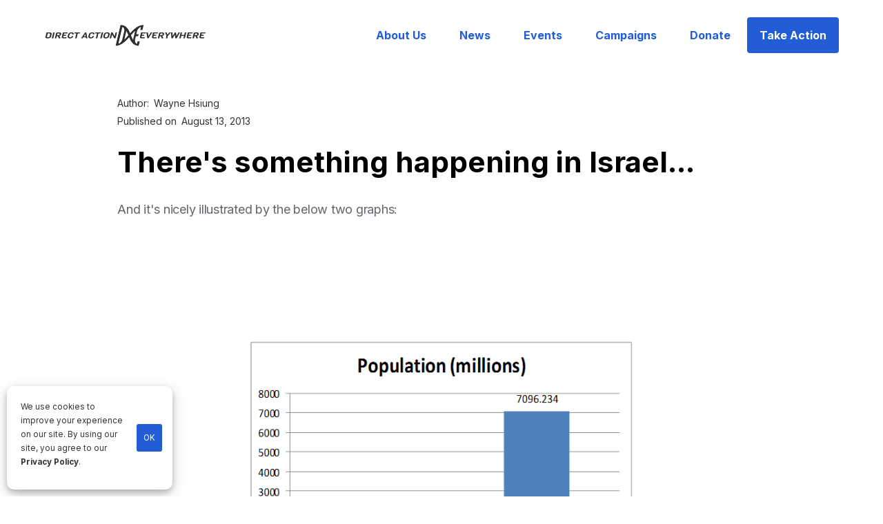

--- FILE ---
content_type: text/html
request_url: https://www.directactioneverywhere.com/theliberationist/2013-8-13-theres-something-happening-in-israel
body_size: 8267
content:
<!DOCTYPE html><!-- Last Published: Wed Nov 19 2025 17:50:44 GMT+0000 (Coordinated Universal Time) --><html data-wf-domain="www.directactioneverywhere.com" data-wf-page="649f5ab14cee8e0fb1b042ba" data-wf-site="5e87bc51b914fafd5354ac2a" data-wf-collection="649f5ab14cee8e0fb1b0421b" data-wf-item-slug="2013-8-13-theres-something-happening-in-israel"><head><meta charset="utf-8"/><title>There&#x27;s something happening in Israel...</title><meta content="" name="description"/><meta content="There&#x27;s something happening in Israel..." property="og:title"/><meta content="" property="og:description"/><meta content="https://cdn.prod.website-files.com/5e87bc51b914fa195954ac21/5ea7ad4eec431a714612fe21_2.png" property="og:image"/><meta content="There&#x27;s something happening in Israel..." property="twitter:title"/><meta content="" property="twitter:description"/><meta content="https://cdn.prod.website-files.com/5e87bc51b914fa195954ac21/5ea7ad4eec431a714612fe21_2.png" property="twitter:image"/><meta property="og:type" content="website"/><meta content="summary_large_image" name="twitter:card"/><meta content="width=device-width, initial-scale=1" name="viewport"/><link href="https://cdn.prod.website-files.com/5e87bc51b914fafd5354ac2a/css/dxe.webflow.shared.8e20191f7.min.css" rel="stylesheet" type="text/css"/><link href="https://fonts.googleapis.com" rel="preconnect"/><link href="https://fonts.gstatic.com" rel="preconnect" crossorigin="anonymous"/><script src="https://ajax.googleapis.com/ajax/libs/webfont/1.6.26/webfont.js" type="text/javascript"></script><script type="text/javascript">WebFont.load({  google: {    families: ["Inter:200,300,regular,500,600,700,800","Noto Sans:regular"]  }});</script><script type="text/javascript">!function(o,c){var n=c.documentElement,t=" w-mod-";n.className+=t+"js",("ontouchstart"in o||o.DocumentTouch&&c instanceof DocumentTouch)&&(n.className+=t+"touch")}(window,document);</script><link href="https://cdn.prod.website-files.com/5e87bc51b914fafd5354ac2a/5e8a48bccce5fb4910b1bf33_favico.png" rel="shortcut icon" type="image/x-icon"/><link href="https://cdn.prod.website-files.com/5e87bc51b914fafd5354ac2a/5e8a48c306f670c3bdd4906d_webclip.png" rel="apple-touch-icon"/><link href="https://www.directactioneverywhere.com/theliberationist/2013-8-13-theres-something-happening-in-israel" rel="canonical"/><script type="text/javascript">!function(f,b,e,v,n,t,s){if(f.fbq)return;n=f.fbq=function(){n.callMethod?n.callMethod.apply(n,arguments):n.queue.push(arguments)};if(!f._fbq)f._fbq=n;n.push=n;n.loaded=!0;n.version='2.0';n.agent='plwebflow';n.queue=[];t=b.createElement(e);t.async=!0;t.src=v;s=b.getElementsByTagName(e)[0];s.parentNode.insertBefore(t,s)}(window,document,'script','https://connect.facebook.net/en_US/fbevents.js');fbq('init', '899259337223849');fbq('track', 'PageView');</script><!-- Google Tag Manager -->
<script>(function(w,d,s,l,i){w[l]=w[l]||[];w[l].push({'gtm.start':
new Date().getTime(),event:'gtm.js'});var f=d.getElementsByTagName(s)[0],
j=d.createElement(s),dl=l!='dataLayer'?'&l='+l:'';j.async=true;j.src=
'https://www.googletagmanager.com/gtm.js?id='+i+dl;f.parentNode.insertBefore(j,f);
})(window,document,'script','dataLayer','GTM-MHKSWMJ');</script>
<!-- End Google Tag Manager -->

<script src="https://ajax.googleapis.com/ajax/libs/jquery/3.5.1/jquery.min.js"></script>


<style>
	figure {
		margin-top: 50px !important;
    margin-bottom: 40px !important;
	}
  /* Let images be wider on mobile */
  @media only screen and (max-width: 768px) {
		.w-richtext figure {
			max-width: 100% !important;
		}
	}
</style><script type="text/javascript">window.__WEBFLOW_CURRENCY_SETTINGS = {"currencyCode":"USD","symbol":"$","decimal":".","fractionDigits":2,"group":",","template":"{{wf {\"path\":\"symbol\",\"type\":\"PlainText\"} }} {{wf {\"path\":\"amount\",\"type\":\"CommercePrice\"} }} {{wf {\"path\":\"currencyCode\",\"type\":\"PlainText\"} }}","hideDecimalForWholeNumbers":false};</script></head><body class="body"><div data-collapse="medium" data-animation="default" data-duration="400" data-easing="ease" data-easing2="ease" role="banner" class="navbar w-nav"><div id="main-nav" class="full-container nav"><a href="/" class="brand w-nav-brand"><img src="https://cdn.prod.website-files.com/5e87bc51b914fafd5354ac2a/5f483ef0ccf9e355d024d11f_DXE-Dark.png" width="259" alt="DxE Logo" sizes="(max-width: 479px) 96vw, 259px" srcset="https://cdn.prod.website-files.com/5e87bc51b914fafd5354ac2a/5f483ef0ccf9e355d024d11f_DXE-Dark-p-500.png 500w, https://cdn.prod.website-files.com/5e87bc51b914fafd5354ac2a/5f483ef0ccf9e355d024d11f_DXE-Dark.png 664w" class="image-14"/><img src="https://cdn.prod.website-files.com/5e87bc51b914fafd5354ac2a/5e87bc51b914fae40154ac69_dxe%202020%20logo%20only%20black.png" width="59" sizes="59px" srcset="https://cdn.prod.website-files.com/5e87bc51b914fafd5354ac2a/5e87bc51b914fae40154ac69_dxe%25202020%2520logo%2520only%2520black-p-500.png 500w, https://cdn.prod.website-files.com/5e87bc51b914fafd5354ac2a/5e87bc51b914fae40154ac69_dxe%25202020%2520logo%2520only%2520black-p-800.png 800w, https://cdn.prod.website-files.com/5e87bc51b914fafd5354ac2a/5e87bc51b914fae40154ac69_dxe%25202020%2520logo%2520only%2520black-p-1080.png 1080w, https://cdn.prod.website-files.com/5e87bc51b914fafd5354ac2a/5e87bc51b914fae40154ac69_dxe%202020%20logo%20only%20black.png 1622w" alt="DxE Direct action everywhere logo" class="image-15"/></a><link rel="prerender" href="/"/><div class="menu-button w-nav-button"><div class="w-icon-nav-menu"></div></div><nav role="navigation" class="nav-menu w-nav-menu"><a href="/about-us" class="nav-link w-nav-link">About Us</a><link rel="prerender" href="/about-us"/><a href="/news" class="nav-link w-nav-link">News</a><link rel="prerender" href="/news"/><a href="/events" class="nav-link w-nav-link">Events</a><link rel="prerender" href="/events"/><a href="/campaigns" class="nav-link w-nav-link">Campaigns</a><a href="/donate" class="nav-link w-nav-link">Donate</a><a href="/take-action" class="button w-nav-link">Take Action</a><link rel="prerender" href="/take-action"/></nav></div></div><main id="main-content" class="main-content"><div class="w-container"><a href="/theliberationist/2013-8-13-theres-something-happening-in-israel" aria-current="page" class="tag-line w-dyn-bind-empty w--current"></a><div class="div-block-author"><div class="paragraph">Author:</div><div class="paragraph">Wayne Hsiung</div></div><div class="div-block-author"><div class="paragraph">Published on</div><div class="paragraph">August 13, 2013</div></div><h1 class="header">There&#x27;s something happening in Israel...</h1><img alt="" src="" class="w-dyn-bind-empty"/><blockquote class="w-dyn-bind-empty"></blockquote><div class="paragraph-2 w-richtext"><p>And it&#x27;s nicely illustrated by the below two graphs: </p><p><br/><br/><br/><br/></p><figure class="w-richtext-align-center w-richtext-figure-type-image"><div><img src="https://cdn.prod.website-files.com/5e87bc51b914fa195954ac21/5ea7ad4e8a779adf6033e9e8_1.png" alt=""/></div></figure><p><br/><br/><br/><br/><br/><br/><br/></p><figure class="w-richtext-align-center w-richtext-figure-type-image"><div><img src="https://cdn.prod.website-files.com/5e87bc51b914fa195954ac21/5ea7ad4eec431a714612fe21_2.png" alt=""/></div></figure><p><br/><br/><br/></p><p>The punchline? The world outside of Israel has a population that is <em>1000 times larger</em> than Israel. And yet, in a single city (Tel Aviv, pop: 0.4 million), Israel will be mobilizing more than <em>three times the number of activists</em> for the <a href="https://www.facebook.com/events/465791990184181/" target="_blank">Earthlings - No Longer Blind to Injustice - March for Animal Liberation</a>. (This has been accompanied by a rapid increase in the number of surveyed vegetarians over the past 9 months -- now 5%, perhaps the highest in the world, outside of India.) </p><p>It would be foolhardy to attribute this rapid shirt to a single factor. But the changes in Israel almost certainly have something to do with the <a href="http://directactioneverywhere.com/theliberationist/2013/7/16/the-liberationist" target="_blank">spirit of resolve and confidence</a> that has swept the animal rights community. No longer, are defenders of the animals satisfied with token gestures and half measures. They are <a href="https://www.facebook.com/photo.php?v=1398014103751603" target="_blank">speaking and acting directly</a> for what they believe in -- total animal liberation -- and the results are astonishing. </p></div><div class="w-embed w-script"><div id="audio-embed">
</div>

<script>
if ("" != "") {
	var element = `<audio style="width: 100%; margin-bottom: 20px;" controls>
  <source src="" type="audio/mpeg">
		Your browser does not support the audio element.
	</audio>`
	document.getElementById("audio-embed").innerHTML = element;
}
</script></div></div><div class="w-container"><h2>Other articles</h2><div class="w-dyn-list"><div role="list" class="w-dyn-items w-row"><div role="listitem" class="w-dyn-item w-col w-col-4"><a href="/theliberationist/tulare-county-dairy-farms-are-poisoning-latino-communities" class="link-blog-img w-inline-block"><img alt="Tulare County Dairy Farms Are Poisoning Latino Communities" src="https://cdn.prod.website-files.com/5e87bc51b914fa195954ac21/6287ef4c9556e80c8a58319d_Screen%20Shot%202022-04-25%20at%201.17.59%20PM.png" sizes="(max-width: 479px) 87vw, (max-width: 767px) 92vw, (max-width: 991px) 229.328125px, 299.984375px" srcset="https://cdn.prod.website-files.com/5e87bc51b914fa195954ac21/6287ef4c9556e80c8a58319d_Screen%20Shot%202022-04-25%20at%201.17.59%20PM-p-500.png 500w, https://cdn.prod.website-files.com/5e87bc51b914fa195954ac21/6287ef4c9556e80c8a58319d_Screen%20Shot%202022-04-25%20at%201.17.59%20PM.png 630w" class="image-19"/><h4 class="black">Tulare County Dairy Farms Are Poisoning Latino Communities</h4></a><div class="tag-line inline-date"><div class="paragraph">Published on</div><div class="paragraph">May 20, 2022</div></div></div><div role="listitem" class="w-dyn-item w-col w-col-4"><a href="/theliberationist/the-case-for-systemic-change" class="link-blog-img w-inline-block"><img alt="The Case for Systemic Change" src="https://cdn.prod.website-files.com/5e87bc51b914fa195954ac21/62743630548f2604e452878e_systemic%20change.jpeg" sizes="(max-width: 479px) 87vw, (max-width: 767px) 92vw, (max-width: 991px) 229.328125px, 299.984375px" srcset="https://cdn.prod.website-files.com/5e87bc51b914fa195954ac21/62743630548f2604e452878e_systemic%20change-p-500.jpeg 500w, https://cdn.prod.website-files.com/5e87bc51b914fa195954ac21/62743630548f2604e452878e_systemic%20change-p-800.jpeg 800w, https://cdn.prod.website-files.com/5e87bc51b914fa195954ac21/62743630548f2604e452878e_systemic%20change-p-1080.jpeg 1080w, https://cdn.prod.website-files.com/5e87bc51b914fa195954ac21/62743630548f2604e452878e_systemic%20change.jpeg 1224w" class="image-19"/><h4 class="black">The Case for Systemic Change</h4></a><div class="tag-line inline-date"><div class="paragraph">Published on</div><div class="paragraph">May 5, 2022</div></div></div><div role="listitem" class="w-dyn-item w-col w-col-4"><a href="/theliberationist/5-tips-for-time-management-and-organization" class="link-blog-img w-inline-block"><img alt="5 Tips for Time Management and Organization " src="https://cdn.prod.website-files.com/5e87bc51b914fa195954ac21/61fafda8f6a5b127af79aa43_time%20management.png" sizes="(max-width: 479px) 87vw, (max-width: 767px) 92vw, (max-width: 991px) 229.328125px, 299.984375px" srcset="https://cdn.prod.website-files.com/5e87bc51b914fa195954ac21/61fafda8f6a5b127af79aa43_time%20management-p-500.png 500w, https://cdn.prod.website-files.com/5e87bc51b914fa195954ac21/61fafda8f6a5b127af79aa43_time%20management.png 1024w" class="image-19"/><h4 class="black">5 Tips for Time Management and Organization </h4></a><div class="tag-line inline-date"><div class="paragraph">Published on</div><div class="paragraph">February 2, 2022</div></div></div></div></div></div></main><div class="donate-section"><div class="donate-module-columns w-row"><div class="column w-col w-col-6 w-col-stack"></div><div class="column-2 w-col w-col-6 w-col-stack"><div class="donate-info-text"><h2 class="header white limit-600px">Help us change the world for animals.</h2><a href="/donate" class="button white donate w-button">Donate</a></div></div></div><div class="stay-in-the-loop-div"><div><h2 class="header">Stay in the loop</h2></div><div id="w-node-_886f4420-2eb8-0dfb-62a4-0cd92572c0d0-2572c0c1"><p class="paragraph limit">Be part of DxE’s growing community of animal rights activists and stay up-to-date on news, events, and action alerts!</p></div><div id="w-node-_886f4420-2eb8-0dfb-62a4-0cd92572c0d3-2572c0c1" class="form-block-2 w-form"><form id="email-form" name="email-form" data-name="Email Form" method="post" action="#" data-wf-page-id="649f5ab14cee8e0fb1b042ba" data-wf-element-id="886f4420-2eb8-0dfb-62a4-0cd92572c0d4"><div class="text-block-16">Name</div><input class="text-field w-input" maxlength="256" name="subscriber-name" data-name="subscriber-name" placeholder="Enter your name" type="text" id="subscriber-name" required=""/><div class="text-block-16">Email</div><input class="text-field w-input" maxlength="256" name="subscriber-email" data-name="subscriber-email" placeholder="Enter your email " type="email" id="subscriber-email" required=""/><input type="submit" data-wait="Please wait..." id="signup-submit" class="button w-button" value="Sign me up"/></form><div class="w-form-done"><div>Thank you for signing up!</div></div><div class="w-form-fail"><div>Oops! Something went wrong while submitting the form.</div></div></div></div><div class="div-block-5"></div></div><div class="footer-section"><div class="full-container"><div class="footer-grid"><div id="w-node-_89fd8527-5c24-b8dd-2669-f0041fbef580-1fbef57d" class="footer-div"><a href="/" class="w-inline-block"><img src="https://cdn.prod.website-files.com/5e87bc51b914fafd5354ac2a/5e87bc51b914fa134054ac68_dxe%202020%20logo%20full%20grey%20white.png" width="363" sizes="(max-width: 479px) 100vw, 363px" srcset="https://cdn.prod.website-files.com/5e87bc51b914fafd5354ac2a/5e87bc51b914fa134054ac68_dxe%25202020%2520logo%2520full%2520grey%2520white-p-500.png 500w, https://cdn.prod.website-files.com/5e87bc51b914fafd5354ac2a/5e87bc51b914fa134054ac68_dxe%25202020%2520logo%2520full%2520grey%2520white-p-800.png 800w, https://cdn.prod.website-files.com/5e87bc51b914fafd5354ac2a/5e87bc51b914fa134054ac68_dxe%202020%20logo%20full%20grey%20white.png 3038w" alt="" class="image-16"/></a><p class="paragraph-3 p-footer">Until every animal is free</p><a href="/privacy-policy" class="w-inline-block"><div class="w-embed w-script"><p class="paragraph-3 p-footer lighter">
  &copy; <span id="copyrightYear"></span> Direct Action Everywhere<br />
  Privacy Policy
</p>

<script>
  document.getElementById('copyrightYear').textContent = new Date().getFullYear();;
</script></div></a></div><div class="footer-div links"><a id="w-node-_89fd8527-5c24-b8dd-2669-f0041fbef583-1fbef57d" href="/about-us" class="footer-link">About us</a><a id="w-node-_89fd8527-5c24-b8dd-2669-f0041fbef589-1fbef57d" href="/news#press-releases" class="press-kit-link footer-link">Press kit</a><a id="w-node-_89fd8527-5c24-b8dd-2669-f0041fbef587-1fbef57d" href="/contact-us" class="footer-link">Contact us</a><a id="w-node-_1895d2cb-6ea0-0da6-ab7d-5d1b189177f0-1fbef57d" href="/news#blog" class="blog-link footer-link">Blog</a><a id="w-node-_89fd8527-5c24-b8dd-2669-f0041fbef58b-1fbef57d" href="http://adb.dxe.io/apply" target="_blank" class="footer-link">Join us</a><a id="w-node-_89fd8527-5c24-b8dd-2669-f0041fbef58f-1fbef57d" href="/chapters" class="footer-link">Find a chapter</a><a id="w-node-_89fd8527-5c24-b8dd-2669-f0041fbef585-1fbef57d" href="/resources" class="footer-link">Resources for activists</a><a id="w-node-_524133fe-2923-744f-1a4d-a75bfe99bf8b-1fbef57d" href="/whistleblower-support" class="footer-link">Whistleblower support</a></div><div id="w-node-_89fd8527-5c24-b8dd-2669-f0041fbef591-1fbef57d" class="footer-div"><div class="text-block-8">Language</div><div data-delay="0" data-hover="false" class="dropdown _100 w-dropdown"><div class="dropdown-toggle white w-dropdown-toggle"><div class="icon w-icon-dropdown-toggle"></div><div class="text-block-3">🇬🇧 English</div></div><nav class="dropdown-list w-dropdown-list"><a href="#" class="dropdown-link w-dropdown-link">More languages coming soon...</a></nav></div><div class="medi"><a href="https://www.facebook.com/directactioneverywhere" target="_blank" class="link-block-social-media w-inline-block"><div class="text-block-9"></div></a><a href="https://twitter.com/dxeverywhere" target="_blank" class="link-block-social-media w-inline-block"><div class="text-block-23"></div></a><a href="https://www.youtube.com/channel/UC_mn5Mn952NC1WfwnOLWjew" target="_blank" class="link-block-social-media w-inline-block"><div class="text-block-22"></div></a><a href="https://www.instagram.com/directactioneverywhere/" target="_blank" class="link-block-social-media w-inline-block"><div class="text-block-21"></div></a></div></div></div></div><div class="select-location"><div class="full-container"><h1 class="header _40">Select your location</h1><a data-w-id="ec55bb8b-610a-50ec-2482-977db6265bd7" href="#" class="link-block-3 w-inline-block"><img src="https://cdn.prod.website-files.com/5e87bc51b914fafd5354ac2a/5e87bc51b914fa19bf54ac66_Jump.svg" alt=""/></a><div class="location-title">Central &amp; South America</div><div class="location-home"><div class="location-button"><a href="#" class="location-link w-inline-block"><div class="text-block-10">🇺🇾 Montevideo</div></a><div class="text-block-11">Español</div></div><div class="location-button"><a href="#" class="location-link w-inline-block"><div class="text-block-10">🇧🇷 Rio de Janeiro</div></a><div class="text-block-11">Português</div></div><div class="location-button"><a href="#" class="location-link w-inline-block"><div class="text-block-10">🇧🇷 São Paulo</div></a><div class="text-block-11">Português</div></div><div class="location-button"><a href="#" class="location-link w-inline-block"><div class="text-block-10">🇨🇴 Medellin</div></a><div class="text-block-11">Español</div></div><div class="location-button"><a href="#" class="location-link w-inline-block"><div class="text-block-10">🇵🇦 David</div></a><div class="text-block-11">Español</div></div></div><div class="location-title">North America</div><div class="location-home"><div class="location-button"><a href="/experiments/home" class="location-link w-inline-block"><div class="text-block-10">🇲🇽 Ciudad de México</div></a><div class="text-block-11">Español</div></div><div class="location-button"><a href="#" class="location-link w-inline-block"><div class="text-block-10">🇲🇽 Puebla</div></a><div class="text-block-11">Português</div></div><div class="location-button"><a href="#" class="location-link w-inline-block"><div class="text-block-10">🇨🇦 Edmonton, AB</div></a><div class="text-block-11">Português</div></div><div class="location-button"><a href="#" class="location-link w-inline-block"><div class="text-block-10">🇨🇦 Ottawa, ON</div></a><div class="text-block-11">Español</div></div><div class="location-button"><a href="#" class="location-link w-inline-block"><div class="text-block-10">🇨🇦 Saskatoon, SK</div></a><div class="text-block-11">English</div></div><div class="location-button"><a href="#" class="location-link w-inline-block"><div class="text-block-10">🇨🇦 Toronto, ON</div></a><div class="text-block-11">English</div></div><div class="location-button"><a href="#" class="location-link w-inline-block"><div class="text-block-10">🇨🇦 Vancouver, BC</div></a><div class="text-block-11">English</div></div><div class="location-button"><a href="#" class="location-link w-inline-block"><div class="text-block-10">🇺🇸 Asheville, NC</div></a><div class="text-block-11">English</div></div><div class="location-button"><a href="#" class="location-link w-inline-block"><div class="text-block-10">🇺🇸 Baltimore, MD</div></a><div class="text-block-11">English</div></div><div class="location-button"><a href="#" class="location-link w-inline-block"><div class="text-block-10">🇺🇸 Boston, MA</div></a><div class="text-block-11">English</div></div><div class="location-button"><a href="#" class="location-link w-inline-block"><div class="text-block-10">🇺🇸 Colorado</div></a><div class="text-block-11">English</div></div><div class="location-button"><a href="#" class="location-link w-inline-block"><div class="text-block-10">🇺🇸 Fresno, CA</div></a><div class="text-block-11">English</div></div><div class="location-button"><a href="#" class="location-link w-inline-block"><div class="text-block-10">🇺🇸 Los Angeles, CA</div></a><div class="text-block-11">English</div></div><div class="location-button"><a href="#" class="location-link w-inline-block"><div class="text-block-10">🇺🇸 Louisville, KY</div></a><div class="text-block-11">English</div></div><div class="location-button"><a href="#" class="location-link w-inline-block"><div class="text-block-10">🇺🇸 Milkwaukee, WI</div></a><div class="text-block-11">English</div></div><div class="location-button"><a href="#" class="location-link w-inline-block"><div class="text-block-10">🇺🇸 New York City, NY</div></a><div class="text-block-11">English</div></div><div class="location-button"><a href="#" class="location-link w-inline-block"><div class="text-block-10">🇺🇸 Orlando, FL</div></a><div class="text-block-11">English</div></div><div class="location-button"><a href="#" class="location-link w-inline-block"><div class="text-block-10">🇺🇸 Pensacola, FL</div></a><div class="text-block-11">English</div></div><div class="location-button"><a href="#" class="location-link w-inline-block"><div class="text-block-10">🇺🇸 Phoenix, AZ</div></a><div class="text-block-11">English</div></div><div class="location-button"><a href="#" class="location-link w-inline-block"><div class="text-block-10">🇺🇸 Pinellas, FL</div></a><div class="text-block-11">English</div></div><div class="location-button"><a href="#" class="location-link w-inline-block"><div class="text-block-10">🇺🇸 Portland, OR</div></a><div class="text-block-11">English</div></div><div class="location-button"><a href="#" class="location-link w-inline-block"><div class="text-block-10">🇺🇸 Salt Lake City, UT</div></a><div class="text-block-11">English</div></div><div class="location-button"><a href="#" class="location-link w-inline-block"><div class="text-block-10">🇺🇸 San Diego, CA</div></a><div class="text-block-11">English</div></div><div class="location-button"><a href="/" class="location-link w-inline-block"><div class="text-block-10">🇺🇸 SF Bay Area, CA</div></a><div class="text-block-11">English</div></div><div class="location-button"><a href="#" class="location-link w-inline-block"><div class="text-block-10">🇺🇸 San Luis Obispo, CA</div></a><div class="text-block-11">English</div></div><div class="location-button"><a href="#" class="location-link w-inline-block"><div class="text-block-10">🇨🇦 Saskatoon, SK</div></a><div class="text-block-11">English</div></div></div><div class="location-title">Europe</div><div class="location-home"><div class="location-button"><a href="#" class="location-link w-inline-block"><div class="text-block-10">🇦🇹 Graz</div></a><div class="text-block-11">Español</div></div><div class="location-button"><a href="#" class="location-link w-inline-block"><div class="text-block-10">🇧🇭 Zagreb</div></a><div class="text-block-11">Português</div></div><div class="location-button"><a href="#" class="location-link w-inline-block"><div class="text-block-10">🇩🇪 Berlin</div></a><div class="text-block-11">Português</div></div><div class="location-button"><a href="#" class="location-link w-inline-block"><div class="text-block-10">🇩🇪 Dresden</div></a><div class="text-block-11">Español</div></div><div class="location-button"><a href="#" class="location-link w-inline-block"><div class="text-block-10">🇩🇪 Köln</div></a><div class="text-block-11">English</div></div><div class="location-button"><a href="#" class="location-link w-inline-block"><div class="text-block-10">🇬🇷 Athens</div></a><div class="text-block-11">English</div></div><div class="location-button"><a href="#" class="location-link w-inline-block"><div class="text-block-10">🇳🇴 Oslo</div></a><div class="text-block-11">English</div></div><div class="location-button"><a href="#" class="location-link w-inline-block"><div class="text-block-10">🇳🇴 Trondheim</div></a><div class="text-block-11">English</div></div><div class="location-button"><a href="#" class="location-link w-inline-block"><div class="text-block-10">🇵🇹 Lisbon</div></a><div class="text-block-11">English</div></div><div class="location-button"><a href="#" class="location-link w-inline-block"><div class="text-block-10">🇷🇸 Belgrade</div></a><div class="text-block-11">English</div></div><div class="location-button"><a href="#" class="location-link w-inline-block"><div class="text-block-10">🇸🇰 Bratislava</div></a><div class="text-block-11">English</div></div><div class="location-button"><a href="#" class="location-link w-inline-block"><div class="text-block-10">🇸🇪 Stockholm</div></a><div class="text-block-11">English</div></div><div class="location-button"><a href="#" class="location-link w-inline-block"><div class="text-block-10">🇬🇧 Belfast</div></a><div class="text-block-11">English</div></div><div class="location-button"><a href="#" class="location-link w-inline-block"><div class="text-block-10">🇬🇧 Brighton</div></a><div class="text-block-11">English</div></div><div class="location-button"><a href="#" class="location-link w-inline-block"><div class="text-block-10">🇬🇧 London</div></a><div class="text-block-11">English</div></div></div><div class="location-title">Middle East &amp; Africa</div><div class="location-home"><div class="location-button"><a href="#" class="location-link w-inline-block"><div class="text-block-10">🇮🇱 Tel Aviv</div></a><div class="text-block-11">Español</div></div></div><div class="location-title">Asia-Pacific</div><div class="location-home"><div class="location-button"><a href="#" class="location-link w-inline-block"><div class="text-block-10">🇦🇺 Perth</div></a><div class="text-block-11">Español</div></div><div class="location-button"><a href="#" class="location-link w-inline-block"><div class="text-block-10">🇮🇳 Pune</div></a><div class="text-block-11">Español</div></div><div class="location-button"><a href="#" class="location-link w-inline-block"><div class="text-block-10">🇳🇿 Auckland</div></a><div class="text-block-11">Español</div></div><div class="location-button"><a href="#" class="location-link w-inline-block"><div class="text-block-10">🇰🇷 Seoul</div></a><div class="text-block-11">Español</div></div></div><div class="container-5 w-container"><div class="text-block-12">Don&#x27;t see your area below?</div><a href="#" class="button w-button">Create a chapter in your location</a><div class="text-block-14">Or contact mentoring@dxe.io to find other ways to get involved.</div></div></div></div></div><script src="https://d3e54v103j8qbb.cloudfront.net/js/jquery-3.5.1.min.dc5e7f18c8.js?site=5e87bc51b914fafd5354ac2a" type="text/javascript" integrity="sha256-9/aliU8dGd2tb6OSsuzixeV4y/faTqgFtohetphbbj0=" crossorigin="anonymous"></script><script src="https://cdn.prod.website-files.com/5e87bc51b914fafd5354ac2a/js/webflow.schunk.1a807f015b216e46.js" type="text/javascript"></script><script src="https://cdn.prod.website-files.com/5e87bc51b914fafd5354ac2a/js/webflow.schunk.6f26367feb2921e3.js" type="text/javascript"></script><script src="https://cdn.prod.website-files.com/5e87bc51b914fafd5354ac2a/js/webflow.337c4aa8.8e60f1a50ddf8005.js" type="text/javascript"></script><!-- Google Tag Manager (noscript) -->
<noscript><iframe src="https://www.googletagmanager.com/ns.html?id=GTM-MHKSWMJ"
height="0" width="0" style="display:none;visibility:hidden"></iframe></noscript>
<!-- End Google Tag Manager (noscript) -->

<!-- display banner if IE detected -->
<style type="text/css">
     div#unsupported-browser { 
       z-index: 2000;
       display: block;
       position: absolute; 
       top: 0; 
       left: 0; 
       background-color: yellow; 
       color: black;
       font-weight: bold;
       width: 100%; 
       text-align: center;
       padding: 10px;
     }
</style>
<script>
    function isIE() {
        // IE 10 and IE 11
        return /Trident\/|MSIE/.test(window.navigator.userAgent);
    }
    let showBrowserAlert = (function () {

            let d = document.getElementById('unsupported-browser');

            is_IE = isIE();

            if (is_IE) {
                console.log("IE detected!");
                $("body").prepend('<div id="unsupported-browser">You are using an outdated browser. Please <a href="http://browsehappy.com/" target="_blank">upgrade your browser</a> to improve your experience.</div>');
                document.getElementById("main-nav").style.marginTop = "40px";
            }
     
    });
    document.addEventListener('DOMContentLoaded', showBrowserAlert);
</script>

<!-- cookie consent banner -->
<link rel="stylesheet" type="text/css" href="https://dxe-static.s3-us-west-1.amazonaws.com/webflow-scripts/cookies-alert.min.css" />
<div id="cookie-alert"></div>
<script src="https://dxe-static.s3-us-west-1.amazonaws.com/webflow-scripts/cookies-alert.min.js" defer></script>

<script src="https://dxe-static.s3-us-west-1.amazonaws.com/webflow-scripts/email-signup.min.js?v=20210225"></script>

<!-- start announcement banner -->
<style>
div#donor-drive-banner { 
   z-index: 3000;
   display: block;
   position: absolute; 
   top: 0; 
   left: 0; 
   background-color: #225dd6;
   color: white;
   font-weight: bold;
   width: 100%; 
   text-align: center;
   padding: 10px;
}
</style>
<script>
function membershipDrive(timeRemaining) {
    $('body').append(`<a href="https://directactioneverywhere.com/donate"><div id="donor-drive-banner">Support DxE on Giving Tuesday - All Donations Doubled</div></a>`);
    var offsetHeight = document.getElementById('donor-drive-banner').offsetHeight + "px";
    document.body.style.marginTop = offsetHeight;
    //try {
  	//	document.getElementById('donate-page-header').innerHTML = "Show the Animals Some Love on Valentine's Day";
  	//	document.getElementById('donate-page-text').innerHTML = `DxE is on a mission to help the world break up with factory farming. Your monthly donation will help us rescue animals, defend whistleblowers, and pass animal rights legislation. Now is the perfect time to give.`;
  	//}
  	//catch(err) {
    	// probably not on the donate page
  	//}
}

$(document).ready(function() {
  // set start & end time
  const startTime = 1669688047;
  const endTime = 1669838400;
  var now = Date.now() / 10 / 10 / 10;
  if (now > startTime && now < endTime) {
    var secondsRemaining = endTime - now;
    var minutesRemaining = secondsRemaining / 60;
    var hoursRemaining = minutesRemaining / 60;
    var timeRemaining = (hoursRemaining > 0) ? parseInt(hoursRemaining) + " hours" : parseInt(minutesRemaining) + " minutes";
    membershipDrive(timeRemaining);
    membershipDrive();
  }
});
</script>
<!-- end banner --></body></html>

--- FILE ---
content_type: text/css
request_url: https://cdn.prod.website-files.com/5e87bc51b914fafd5354ac2a/css/dxe.webflow.shared.8e20191f7.min.css
body_size: 23940
content:
html{-webkit-text-size-adjust:100%;-ms-text-size-adjust:100%;font-family:sans-serif}body{margin:0}article,aside,details,figcaption,figure,footer,header,hgroup,main,menu,nav,section,summary{display:block}audio,canvas,progress,video{vertical-align:baseline;display:inline-block}audio:not([controls]){height:0;display:none}[hidden],template{display:none}a{background-color:#0000}a:active,a:hover{outline:0}abbr[title]{border-bottom:1px dotted}b,strong{font-weight:700}dfn{font-style:italic}h1{margin:.67em 0;font-size:2em}mark{color:#000;background:#ff0}small{font-size:80%}sub,sup{vertical-align:baseline;font-size:75%;line-height:0;position:relative}sup{top:-.5em}sub{bottom:-.25em}img{border:0}svg:not(:root){overflow:hidden}hr{box-sizing:content-box;height:0}pre{overflow:auto}code,kbd,pre,samp{font-family:monospace;font-size:1em}button,input,optgroup,select,textarea{color:inherit;font:inherit;margin:0}button{overflow:visible}button,select{text-transform:none}button,html input[type=button],input[type=reset]{-webkit-appearance:button;cursor:pointer}button[disabled],html input[disabled]{cursor:default}button::-moz-focus-inner,input::-moz-focus-inner{border:0;padding:0}input{line-height:normal}input[type=checkbox],input[type=radio]{box-sizing:border-box;padding:0}input[type=number]::-webkit-inner-spin-button,input[type=number]::-webkit-outer-spin-button{height:auto}input[type=search]{-webkit-appearance:none}input[type=search]::-webkit-search-cancel-button,input[type=search]::-webkit-search-decoration{-webkit-appearance:none}legend{border:0;padding:0}textarea{overflow:auto}optgroup{font-weight:700}table{border-collapse:collapse;border-spacing:0}td,th{padding:0}@font-face{font-family:webflow-icons;src:url([data-uri])format("truetype");font-weight:400;font-style:normal}[class^=w-icon-],[class*=\ w-icon-]{speak:none;font-variant:normal;text-transform:none;-webkit-font-smoothing:antialiased;-moz-osx-font-smoothing:grayscale;font-style:normal;font-weight:400;line-height:1;font-family:webflow-icons!important}.w-icon-slider-right:before{content:""}.w-icon-slider-left:before{content:""}.w-icon-nav-menu:before{content:""}.w-icon-arrow-down:before,.w-icon-dropdown-toggle:before{content:""}.w-icon-file-upload-remove:before{content:""}.w-icon-file-upload-icon:before{content:""}*{box-sizing:border-box}html{height:100%}body{color:#333;background-color:#fff;min-height:100%;margin:0;font-family:Arial,sans-serif;font-size:14px;line-height:20px}img{vertical-align:middle;max-width:100%;display:inline-block}html.w-mod-touch *{background-attachment:scroll!important}.w-block{display:block}.w-inline-block{max-width:100%;display:inline-block}.w-clearfix:before,.w-clearfix:after{content:" ";grid-area:1/1/2/2;display:table}.w-clearfix:after{clear:both}.w-hidden{display:none}.w-button{color:#fff;line-height:inherit;cursor:pointer;background-color:#3898ec;border:0;border-radius:0;padding:9px 15px;text-decoration:none;display:inline-block}input.w-button{-webkit-appearance:button}html[data-w-dynpage] [data-w-cloak]{color:#0000!important}.w-code-block{margin:unset}pre.w-code-block code{all:inherit}.w-optimization{display:contents}.w-webflow-badge,.w-webflow-badge>img{box-sizing:unset;width:unset;height:unset;max-height:unset;max-width:unset;min-height:unset;min-width:unset;margin:unset;padding:unset;float:unset;clear:unset;border:unset;border-radius:unset;background:unset;background-image:unset;background-position:unset;background-size:unset;background-repeat:unset;background-origin:unset;background-clip:unset;background-attachment:unset;background-color:unset;box-shadow:unset;transform:unset;direction:unset;font-family:unset;font-weight:unset;color:unset;font-size:unset;line-height:unset;font-style:unset;font-variant:unset;text-align:unset;letter-spacing:unset;-webkit-text-decoration:unset;text-decoration:unset;text-indent:unset;text-transform:unset;list-style-type:unset;text-shadow:unset;vertical-align:unset;cursor:unset;white-space:unset;word-break:unset;word-spacing:unset;word-wrap:unset;transition:unset}.w-webflow-badge{white-space:nowrap;cursor:pointer;box-shadow:0 0 0 1px #0000001a,0 1px 3px #0000001a;visibility:visible!important;opacity:1!important;z-index:2147483647!important;color:#aaadb0!important;overflow:unset!important;background-color:#fff!important;border-radius:3px!important;width:auto!important;height:auto!important;margin:0!important;padding:6px!important;font-size:12px!important;line-height:14px!important;text-decoration:none!important;display:inline-block!important;position:fixed!important;inset:auto 12px 12px auto!important;transform:none!important}.w-webflow-badge>img{position:unset;visibility:unset!important;opacity:1!important;vertical-align:middle!important;display:inline-block!important}h1,h2,h3,h4,h5,h6{margin-bottom:10px;font-weight:700}h1{margin-top:20px;font-size:38px;line-height:44px}h2{margin-top:20px;font-size:32px;line-height:36px}h3{margin-top:20px;font-size:24px;line-height:30px}h4{margin-top:10px;font-size:18px;line-height:24px}h5{margin-top:10px;font-size:14px;line-height:20px}h6{margin-top:10px;font-size:12px;line-height:18px}p{margin-top:0;margin-bottom:10px}blockquote{border-left:5px solid #e2e2e2;margin:0 0 10px;padding:10px 20px;font-size:18px;line-height:22px}figure{margin:0 0 10px}figcaption{text-align:center;margin-top:5px}ul,ol{margin-top:0;margin-bottom:10px;padding-left:40px}.w-list-unstyled{padding-left:0;list-style:none}.w-embed:before,.w-embed:after{content:" ";grid-area:1/1/2/2;display:table}.w-embed:after{clear:both}.w-video{width:100%;padding:0;position:relative}.w-video iframe,.w-video object,.w-video embed{border:none;width:100%;height:100%;position:absolute;top:0;left:0}fieldset{border:0;margin:0;padding:0}button,[type=button],[type=reset]{cursor:pointer;-webkit-appearance:button;border:0}.w-form{margin:0 0 15px}.w-form-done{text-align:center;background-color:#ddd;padding:20px;display:none}.w-form-fail{background-color:#ffdede;margin-top:10px;padding:10px;display:none}label{margin-bottom:5px;font-weight:700;display:block}.w-input,.w-select{color:#333;vertical-align:middle;background-color:#fff;border:1px solid #ccc;width:100%;height:38px;margin-bottom:10px;padding:8px 12px;font-size:14px;line-height:1.42857;display:block}.w-input::placeholder,.w-select::placeholder{color:#999}.w-input:focus,.w-select:focus{border-color:#3898ec;outline:0}.w-input[disabled],.w-select[disabled],.w-input[readonly],.w-select[readonly],fieldset[disabled] .w-input,fieldset[disabled] .w-select{cursor:not-allowed}.w-input[disabled]:not(.w-input-disabled),.w-select[disabled]:not(.w-input-disabled),.w-input[readonly],.w-select[readonly],fieldset[disabled]:not(.w-input-disabled) .w-input,fieldset[disabled]:not(.w-input-disabled) .w-select{background-color:#eee}textarea.w-input,textarea.w-select{height:auto}.w-select{background-color:#f3f3f3}.w-select[multiple]{height:auto}.w-form-label{cursor:pointer;margin-bottom:0;font-weight:400;display:inline-block}.w-radio{margin-bottom:5px;padding-left:20px;display:block}.w-radio:before,.w-radio:after{content:" ";grid-area:1/1/2/2;display:table}.w-radio:after{clear:both}.w-radio-input{float:left;margin:3px 0 0 -20px;line-height:normal}.w-file-upload{margin-bottom:10px;display:block}.w-file-upload-input{opacity:0;z-index:-100;width:.1px;height:.1px;position:absolute;overflow:hidden}.w-file-upload-default,.w-file-upload-uploading,.w-file-upload-success{color:#333;display:inline-block}.w-file-upload-error{margin-top:10px;display:block}.w-file-upload-default.w-hidden,.w-file-upload-uploading.w-hidden,.w-file-upload-error.w-hidden,.w-file-upload-success.w-hidden{display:none}.w-file-upload-uploading-btn{cursor:pointer;background-color:#fafafa;border:1px solid #ccc;margin:0;padding:8px 12px;font-size:14px;font-weight:400;display:flex}.w-file-upload-file{background-color:#fafafa;border:1px solid #ccc;flex-grow:1;justify-content:space-between;margin:0;padding:8px 9px 8px 11px;display:flex}.w-file-upload-file-name{font-size:14px;font-weight:400;display:block}.w-file-remove-link{cursor:pointer;width:auto;height:auto;margin-top:3px;margin-left:10px;padding:3px;display:block}.w-icon-file-upload-remove{margin:auto;font-size:10px}.w-file-upload-error-msg{color:#ea384c;padding:2px 0;display:inline-block}.w-file-upload-info{padding:0 12px;line-height:38px;display:inline-block}.w-file-upload-label{cursor:pointer;background-color:#fafafa;border:1px solid #ccc;margin:0;padding:8px 12px;font-size:14px;font-weight:400;display:inline-block}.w-icon-file-upload-icon,.w-icon-file-upload-uploading{width:20px;margin-right:8px;display:inline-block}.w-icon-file-upload-uploading{height:20px}.w-container{max-width:940px;margin-left:auto;margin-right:auto}.w-container:before,.w-container:after{content:" ";grid-area:1/1/2/2;display:table}.w-container:after{clear:both}.w-container .w-row{margin-left:-10px;margin-right:-10px}.w-row:before,.w-row:after{content:" ";grid-area:1/1/2/2;display:table}.w-row:after{clear:both}.w-row .w-row{margin-left:0;margin-right:0}.w-col{float:left;width:100%;min-height:1px;padding-left:10px;padding-right:10px;position:relative}.w-col .w-col{padding-left:0;padding-right:0}.w-col-1{width:8.33333%}.w-col-2{width:16.6667%}.w-col-3{width:25%}.w-col-4{width:33.3333%}.w-col-5{width:41.6667%}.w-col-6{width:50%}.w-col-7{width:58.3333%}.w-col-8{width:66.6667%}.w-col-9{width:75%}.w-col-10{width:83.3333%}.w-col-11{width:91.6667%}.w-col-12{width:100%}.w-hidden-main{display:none!important}@media screen and (max-width:991px){.w-container{max-width:728px}.w-hidden-main{display:inherit!important}.w-hidden-medium{display:none!important}.w-col-medium-1{width:8.33333%}.w-col-medium-2{width:16.6667%}.w-col-medium-3{width:25%}.w-col-medium-4{width:33.3333%}.w-col-medium-5{width:41.6667%}.w-col-medium-6{width:50%}.w-col-medium-7{width:58.3333%}.w-col-medium-8{width:66.6667%}.w-col-medium-9{width:75%}.w-col-medium-10{width:83.3333%}.w-col-medium-11{width:91.6667%}.w-col-medium-12{width:100%}.w-col-stack{width:100%;left:auto;right:auto}}@media screen and (max-width:767px){.w-hidden-main,.w-hidden-medium{display:inherit!important}.w-hidden-small{display:none!important}.w-row,.w-container .w-row{margin-left:0;margin-right:0}.w-col{width:100%;left:auto;right:auto}.w-col-small-1{width:8.33333%}.w-col-small-2{width:16.6667%}.w-col-small-3{width:25%}.w-col-small-4{width:33.3333%}.w-col-small-5{width:41.6667%}.w-col-small-6{width:50%}.w-col-small-7{width:58.3333%}.w-col-small-8{width:66.6667%}.w-col-small-9{width:75%}.w-col-small-10{width:83.3333%}.w-col-small-11{width:91.6667%}.w-col-small-12{width:100%}}@media screen and (max-width:479px){.w-container{max-width:none}.w-hidden-main,.w-hidden-medium,.w-hidden-small{display:inherit!important}.w-hidden-tiny{display:none!important}.w-col{width:100%}.w-col-tiny-1{width:8.33333%}.w-col-tiny-2{width:16.6667%}.w-col-tiny-3{width:25%}.w-col-tiny-4{width:33.3333%}.w-col-tiny-5{width:41.6667%}.w-col-tiny-6{width:50%}.w-col-tiny-7{width:58.3333%}.w-col-tiny-8{width:66.6667%}.w-col-tiny-9{width:75%}.w-col-tiny-10{width:83.3333%}.w-col-tiny-11{width:91.6667%}.w-col-tiny-12{width:100%}}.w-widget{position:relative}.w-widget-map{width:100%;height:400px}.w-widget-map label{width:auto;display:inline}.w-widget-map img{max-width:inherit}.w-widget-map .gm-style-iw{text-align:center}.w-widget-map .gm-style-iw>button{display:none!important}.w-widget-twitter{overflow:hidden}.w-widget-twitter-count-shim{vertical-align:top;text-align:center;background:#fff;border:1px solid #758696;border-radius:3px;width:28px;height:20px;display:inline-block;position:relative}.w-widget-twitter-count-shim *{pointer-events:none;-webkit-user-select:none;user-select:none}.w-widget-twitter-count-shim .w-widget-twitter-count-inner{text-align:center;color:#999;font-family:serif;font-size:15px;line-height:12px;position:relative}.w-widget-twitter-count-shim .w-widget-twitter-count-clear{display:block;position:relative}.w-widget-twitter-count-shim.w--large{width:36px;height:28px}.w-widget-twitter-count-shim.w--large .w-widget-twitter-count-inner{font-size:18px;line-height:18px}.w-widget-twitter-count-shim:not(.w--vertical){margin-left:5px;margin-right:8px}.w-widget-twitter-count-shim:not(.w--vertical).w--large{margin-left:6px}.w-widget-twitter-count-shim:not(.w--vertical):before,.w-widget-twitter-count-shim:not(.w--vertical):after{content:" ";pointer-events:none;border:solid #0000;width:0;height:0;position:absolute;top:50%;left:0}.w-widget-twitter-count-shim:not(.w--vertical):before{border-width:4px;border-color:#75869600 #5d6c7b #75869600 #75869600;margin-top:-4px;margin-left:-9px}.w-widget-twitter-count-shim:not(.w--vertical).w--large:before{border-width:5px;margin-top:-5px;margin-left:-10px}.w-widget-twitter-count-shim:not(.w--vertical):after{border-width:4px;border-color:#fff0 #fff #fff0 #fff0;margin-top:-4px;margin-left:-8px}.w-widget-twitter-count-shim:not(.w--vertical).w--large:after{border-width:5px;margin-top:-5px;margin-left:-9px}.w-widget-twitter-count-shim.w--vertical{width:61px;height:33px;margin-bottom:8px}.w-widget-twitter-count-shim.w--vertical:before,.w-widget-twitter-count-shim.w--vertical:after{content:" ";pointer-events:none;border:solid #0000;width:0;height:0;position:absolute;top:100%;left:50%}.w-widget-twitter-count-shim.w--vertical:before{border-width:5px;border-color:#5d6c7b #75869600 #75869600;margin-left:-5px}.w-widget-twitter-count-shim.w--vertical:after{border-width:4px;border-color:#fff #fff0 #fff0;margin-left:-4px}.w-widget-twitter-count-shim.w--vertical .w-widget-twitter-count-inner{font-size:18px;line-height:22px}.w-widget-twitter-count-shim.w--vertical.w--large{width:76px}.w-background-video{color:#fff;height:500px;position:relative;overflow:hidden}.w-background-video>video{object-fit:cover;z-index:-100;background-position:50%;background-size:cover;width:100%;height:100%;margin:auto;position:absolute;inset:-100%}.w-background-video>video::-webkit-media-controls-start-playback-button{-webkit-appearance:none;display:none!important}.w-background-video--control{background-color:#0000;padding:0;position:absolute;bottom:1em;right:1em}.w-background-video--control>[hidden]{display:none!important}.w-slider{text-align:center;clear:both;-webkit-tap-highlight-color:#0000;tap-highlight-color:#0000;background:#ddd;height:300px;position:relative}.w-slider-mask{z-index:1;white-space:nowrap;height:100%;display:block;position:relative;left:0;right:0;overflow:hidden}.w-slide{vertical-align:top;white-space:normal;text-align:left;width:100%;height:100%;display:inline-block;position:relative}.w-slider-nav{z-index:2;text-align:center;-webkit-tap-highlight-color:#0000;tap-highlight-color:#0000;height:40px;margin:auto;padding-top:10px;position:absolute;inset:auto 0 0}.w-slider-nav.w-round>div{border-radius:100%}.w-slider-nav.w-num>div{font-size:inherit;line-height:inherit;width:auto;height:auto;padding:.2em .5em}.w-slider-nav.w-shadow>div{box-shadow:0 0 3px #3336}.w-slider-nav-invert{color:#fff}.w-slider-nav-invert>div{background-color:#2226}.w-slider-nav-invert>div.w-active{background-color:#222}.w-slider-dot{cursor:pointer;background-color:#fff6;width:1em;height:1em;margin:0 3px .5em;transition:background-color .1s,color .1s;display:inline-block;position:relative}.w-slider-dot.w-active{background-color:#fff}.w-slider-dot:focus{outline:none;box-shadow:0 0 0 2px #fff}.w-slider-dot:focus.w-active{box-shadow:none}.w-slider-arrow-left,.w-slider-arrow-right{cursor:pointer;color:#fff;-webkit-tap-highlight-color:#0000;tap-highlight-color:#0000;-webkit-user-select:none;user-select:none;width:80px;margin:auto;font-size:40px;position:absolute;inset:0;overflow:hidden}.w-slider-arrow-left [class^=w-icon-],.w-slider-arrow-right [class^=w-icon-],.w-slider-arrow-left [class*=\ w-icon-],.w-slider-arrow-right [class*=\ w-icon-]{position:absolute}.w-slider-arrow-left:focus,.w-slider-arrow-right:focus{outline:0}.w-slider-arrow-left{z-index:3;right:auto}.w-slider-arrow-right{z-index:4;left:auto}.w-icon-slider-left,.w-icon-slider-right{width:1em;height:1em;margin:auto;inset:0}.w-slider-aria-label{clip:rect(0 0 0 0);border:0;width:1px;height:1px;margin:-1px;padding:0;position:absolute;overflow:hidden}.w-slider-force-show{display:block!important}.w-dropdown{text-align:left;z-index:900;margin-left:auto;margin-right:auto;display:inline-block;position:relative}.w-dropdown-btn,.w-dropdown-toggle,.w-dropdown-link{vertical-align:top;color:#222;text-align:left;white-space:nowrap;margin-left:auto;margin-right:auto;padding:20px;text-decoration:none;position:relative}.w-dropdown-toggle{-webkit-user-select:none;user-select:none;cursor:pointer;padding-right:40px;display:inline-block}.w-dropdown-toggle:focus{outline:0}.w-icon-dropdown-toggle{width:1em;height:1em;margin:auto 20px auto auto;position:absolute;top:0;bottom:0;right:0}.w-dropdown-list{background:#ddd;min-width:100%;display:none;position:absolute}.w-dropdown-list.w--open{display:block}.w-dropdown-link{color:#222;padding:10px 20px;display:block}.w-dropdown-link.w--current{color:#0082f3}.w-dropdown-link:focus{outline:0}@media screen and (max-width:767px){.w-nav-brand{padding-left:10px}}.w-lightbox-backdrop{cursor:auto;letter-spacing:normal;text-indent:0;text-shadow:none;text-transform:none;visibility:visible;white-space:normal;word-break:normal;word-spacing:normal;word-wrap:normal;color:#fff;text-align:center;z-index:2000;opacity:0;-webkit-user-select:none;-moz-user-select:none;-webkit-tap-highlight-color:transparent;background:#000000e6;outline:0;font-family:Helvetica Neue,Helvetica,Ubuntu,Segoe UI,Verdana,sans-serif;font-size:17px;font-style:normal;font-weight:300;line-height:1.2;list-style:disc;position:fixed;inset:0;-webkit-transform:translate(0)}.w-lightbox-backdrop,.w-lightbox-container{-webkit-overflow-scrolling:touch;height:100%;overflow:auto}.w-lightbox-content{height:100vh;position:relative;overflow:hidden}.w-lightbox-view{opacity:0;width:100vw;height:100vh;position:absolute}.w-lightbox-view:before{content:"";height:100vh}.w-lightbox-group,.w-lightbox-group .w-lightbox-view,.w-lightbox-group .w-lightbox-view:before{height:86vh}.w-lightbox-frame,.w-lightbox-view:before{vertical-align:middle;display:inline-block}.w-lightbox-figure{margin:0;position:relative}.w-lightbox-group .w-lightbox-figure{cursor:pointer}.w-lightbox-img{width:auto;max-width:none;height:auto}.w-lightbox-image{float:none;max-width:100vw;max-height:100vh;display:block}.w-lightbox-group .w-lightbox-image{max-height:86vh}.w-lightbox-caption{text-align:left;text-overflow:ellipsis;white-space:nowrap;background:#0006;padding:.5em 1em;position:absolute;bottom:0;left:0;right:0;overflow:hidden}.w-lightbox-embed{width:100%;height:100%;position:absolute;inset:0}.w-lightbox-control{cursor:pointer;background-position:50%;background-repeat:no-repeat;background-size:24px;width:4em;transition:all .3s;position:absolute;top:0}.w-lightbox-left{background-image:url([data-uri]);display:none;bottom:0;left:0}.w-lightbox-right{background-image:url([data-uri]);display:none;bottom:0;right:0}.w-lightbox-close{background-image:url([data-uri]);background-size:18px;height:2.6em;right:0}.w-lightbox-strip{white-space:nowrap;padding:0 1vh;line-height:0;position:absolute;bottom:0;left:0;right:0;overflow:auto hidden}.w-lightbox-item{box-sizing:content-box;cursor:pointer;width:10vh;padding:2vh 1vh;display:inline-block;-webkit-transform:translate(0,0)}.w-lightbox-active{opacity:.3}.w-lightbox-thumbnail{background:#222;height:10vh;position:relative;overflow:hidden}.w-lightbox-thumbnail-image{position:absolute;top:0;left:0}.w-lightbox-thumbnail .w-lightbox-tall{width:100%;top:50%;transform:translateY(-50%)}.w-lightbox-thumbnail .w-lightbox-wide{height:100%;left:50%;transform:translate(-50%)}.w-lightbox-spinner{box-sizing:border-box;border:5px solid #0006;border-radius:50%;width:40px;height:40px;margin-top:-20px;margin-left:-20px;animation:.8s linear infinite spin;position:absolute;top:50%;left:50%}.w-lightbox-spinner:after{content:"";border:3px solid #0000;border-bottom-color:#fff;border-radius:50%;position:absolute;inset:-4px}.w-lightbox-hide{display:none}.w-lightbox-noscroll{overflow:hidden}@media (min-width:768px){.w-lightbox-content{height:96vh;margin-top:2vh}.w-lightbox-view,.w-lightbox-view:before{height:96vh}.w-lightbox-group,.w-lightbox-group .w-lightbox-view,.w-lightbox-group .w-lightbox-view:before{height:84vh}.w-lightbox-image{max-width:96vw;max-height:96vh}.w-lightbox-group .w-lightbox-image{max-width:82.3vw;max-height:84vh}.w-lightbox-left,.w-lightbox-right{opacity:.5;display:block}.w-lightbox-close{opacity:.8}.w-lightbox-control:hover{opacity:1}}.w-lightbox-inactive,.w-lightbox-inactive:hover{opacity:0}.w-richtext:before,.w-richtext:after{content:" ";grid-area:1/1/2/2;display:table}.w-richtext:after{clear:both}.w-richtext[contenteditable=true]:before,.w-richtext[contenteditable=true]:after{white-space:initial}.w-richtext ol,.w-richtext ul{overflow:hidden}.w-richtext .w-richtext-figure-selected.w-richtext-figure-type-video div:after,.w-richtext .w-richtext-figure-selected[data-rt-type=video] div:after,.w-richtext .w-richtext-figure-selected.w-richtext-figure-type-image div,.w-richtext .w-richtext-figure-selected[data-rt-type=image] div{outline:2px solid #2895f7}.w-richtext figure.w-richtext-figure-type-video>div:after,.w-richtext figure[data-rt-type=video]>div:after{content:"";display:none;position:absolute;inset:0}.w-richtext figure{max-width:60%;position:relative}.w-richtext figure>div:before{cursor:default!important}.w-richtext figure img{width:100%}.w-richtext figure figcaption.w-richtext-figcaption-placeholder{opacity:.6}.w-richtext figure div{color:#0000;font-size:0}.w-richtext figure.w-richtext-figure-type-image,.w-richtext figure[data-rt-type=image]{display:table}.w-richtext figure.w-richtext-figure-type-image>div,.w-richtext figure[data-rt-type=image]>div{display:inline-block}.w-richtext figure.w-richtext-figure-type-image>figcaption,.w-richtext figure[data-rt-type=image]>figcaption{caption-side:bottom;display:table-caption}.w-richtext figure.w-richtext-figure-type-video,.w-richtext figure[data-rt-type=video]{width:60%;height:0}.w-richtext figure.w-richtext-figure-type-video iframe,.w-richtext figure[data-rt-type=video] iframe{width:100%;height:100%;position:absolute;top:0;left:0}.w-richtext figure.w-richtext-figure-type-video>div,.w-richtext figure[data-rt-type=video]>div{width:100%}.w-richtext figure.w-richtext-align-center{clear:both;margin-left:auto;margin-right:auto}.w-richtext figure.w-richtext-align-center.w-richtext-figure-type-image>div,.w-richtext figure.w-richtext-align-center[data-rt-type=image]>div{max-width:100%}.w-richtext figure.w-richtext-align-normal{clear:both}.w-richtext figure.w-richtext-align-fullwidth{text-align:center;clear:both;width:100%;max-width:100%;margin-left:auto;margin-right:auto;display:block}.w-richtext figure.w-richtext-align-fullwidth>div{padding-bottom:inherit;display:inline-block}.w-richtext figure.w-richtext-align-fullwidth>figcaption{display:block}.w-richtext figure.w-richtext-align-floatleft{float:left;clear:none;margin-right:15px}.w-richtext figure.w-richtext-align-floatright{float:right;clear:none;margin-left:15px}.w-nav{z-index:1000;background:#ddd;position:relative}.w-nav:before,.w-nav:after{content:" ";grid-area:1/1/2/2;display:table}.w-nav:after{clear:both}.w-nav-brand{float:left;color:#333;text-decoration:none;position:relative}.w-nav-link{vertical-align:top;color:#222;text-align:left;margin-left:auto;margin-right:auto;padding:20px;text-decoration:none;display:inline-block;position:relative}.w-nav-link.w--current{color:#0082f3}.w-nav-menu{float:right;position:relative}[data-nav-menu-open]{text-align:center;background:#c8c8c8;min-width:200px;position:absolute;top:100%;left:0;right:0;overflow:visible;display:block!important}.w--nav-link-open{display:block;position:relative}.w-nav-overlay{width:100%;display:none;position:absolute;top:100%;left:0;right:0;overflow:hidden}.w-nav-overlay [data-nav-menu-open]{top:0}.w-nav[data-animation=over-left] .w-nav-overlay{width:auto}.w-nav[data-animation=over-left] .w-nav-overlay,.w-nav[data-animation=over-left] [data-nav-menu-open]{z-index:1;top:0;right:auto}.w-nav[data-animation=over-right] .w-nav-overlay{width:auto}.w-nav[data-animation=over-right] .w-nav-overlay,.w-nav[data-animation=over-right] [data-nav-menu-open]{z-index:1;top:0;left:auto}.w-nav-button{float:right;cursor:pointer;-webkit-tap-highlight-color:#0000;tap-highlight-color:#0000;-webkit-user-select:none;user-select:none;padding:18px;font-size:24px;display:none;position:relative}.w-nav-button:focus{outline:0}.w-nav-button.w--open{color:#fff;background-color:#c8c8c8}.w-nav[data-collapse=all] .w-nav-menu{display:none}.w-nav[data-collapse=all] .w-nav-button,.w--nav-dropdown-open,.w--nav-dropdown-toggle-open{display:block}.w--nav-dropdown-list-open{position:static}@media screen and (max-width:991px){.w-nav[data-collapse=medium] .w-nav-menu{display:none}.w-nav[data-collapse=medium] .w-nav-button{display:block}}@media screen and (max-width:767px){.w-nav[data-collapse=small] .w-nav-menu{display:none}.w-nav[data-collapse=small] .w-nav-button{display:block}.w-nav-brand{padding-left:10px}}@media screen and (max-width:479px){.w-nav[data-collapse=tiny] .w-nav-menu{display:none}.w-nav[data-collapse=tiny] .w-nav-button{display:block}}.w-tabs{position:relative}.w-tabs:before,.w-tabs:after{content:" ";grid-area:1/1/2/2;display:table}.w-tabs:after{clear:both}.w-tab-menu{position:relative}.w-tab-link{vertical-align:top;text-align:left;cursor:pointer;color:#222;background-color:#ddd;padding:9px 30px;text-decoration:none;display:inline-block;position:relative}.w-tab-link.w--current{background-color:#c8c8c8}.w-tab-link:focus{outline:0}.w-tab-content{display:block;position:relative;overflow:hidden}.w-tab-pane{display:none;position:relative}.w--tab-active{display:block}@media screen and (max-width:479px){.w-tab-link{display:block}}.w-ix-emptyfix:after{content:""}@keyframes spin{0%{transform:rotate(0)}to{transform:rotate(360deg)}}.w-dyn-empty{background-color:#ddd;padding:10px}.w-dyn-hide,.w-dyn-bind-empty,.w-condition-invisible{display:none!important}.wf-layout-layout{display:grid}@font-face{font-family:"Fa brands 400 old";src:url(https://cdn.prod.website-files.com/5e87bc51b914fafd5354ac2a/5e87bc51b914faaf7754ac5f_fa-brands-400.ttf)format("truetype");font-weight:400;font-style:normal;font-display:auto}@font-face{font-family:Notoemoji;src:url(https://cdn.prod.website-files.com/5e87bc51b914fafd5354ac2a/5e87bc51b914facc7954ac61_NotoEmoji-Regular.ttf)format("truetype");font-weight:400;font-style:normal;font-display:auto}@font-face{font-family:"Fa brands 400 feb2021";src:url(https://cdn.prod.website-files.com/5e87bc51b914fafd5354ac2a/602f30e62ec1eafa9f40cd03_fa-brands-400.ttf)format("truetype");font-weight:400;font-style:normal;font-display:swap}@font-face{font-family:"Fa 5 400";src:url(https://cdn.prod.website-files.com/5e87bc51b914fafd5354ac2a/5edda0c5c99df949e7af5699_Font%20Awesome%205%20Free-Regular-400.otf)format("opentype");font-weight:400;font-style:normal;font-display:auto}@font-face{font-family:"Fa brands 400";src:url(https://cdn.prod.website-files.com/5e87bc51b914fafd5354ac2a/5ee2e3213e502b62078b4d12_Font%20Awesome%205%20Brands-Regular-400.otf)format("opentype");font-weight:400;font-style:normal;font-display:auto}:root{--royal-blue:#225dd6;--alice-blue:#f0f5fd;--grey:#333;--black:black}.w-layout-grid{grid-row-gap:16px;grid-column-gap:16px;grid-template-rows:auto auto;grid-template-columns:1fr 1fr;grid-auto-columns:1fr;display:grid}.w-embed-youtubevideo{background-image:url(https://d3e54v103j8qbb.cloudfront.net/static/youtube-placeholder.2b05e7d68d.svg);background-position:50%;background-size:cover;width:100%;padding-bottom:0;padding-left:0;padding-right:0;position:relative}.w-embed-youtubevideo:empty{min-height:75px;padding-bottom:56.25%}.w-pagination-wrapper{flex-wrap:wrap;justify-content:center;display:flex}.w-pagination-previous{color:#333;background-color:#fafafa;border:1px solid #ccc;border-radius:2px;margin-left:10px;margin-right:10px;padding:9px 20px;font-size:14px;display:block}.w-pagination-previous-icon{margin-right:4px}.w-pagination-next{color:#333;background-color:#fafafa;border:1px solid #ccc;border-radius:2px;margin-left:10px;margin-right:10px;padding:9px 20px;font-size:14px;display:block}.w-pagination-next-icon{margin-left:4px}.w-page-count{text-align:center;width:100%;margin-top:20px}.w-commerce-commercecheckoutformcontainer{background-color:#f5f5f5;width:100%;min-height:100vh;padding:20px}.w-commerce-commercelayoutcontainer{justify-content:center;align-items:flex-start;display:flex}.w-commerce-commercelayoutmain{flex:0 800px;margin-right:20px}.w-commerce-commercecartapplepaybutton{color:#fff;cursor:pointer;-webkit-appearance:none;appearance:none;background-color:#000;border-width:0;border-radius:2px;align-items:center;height:38px;min-height:30px;margin-bottom:8px;padding:0;text-decoration:none;display:flex}.w-commerce-commercecartapplepayicon{width:100%;height:50%;min-height:20px}.w-commerce-commercecartquickcheckoutbutton{color:#fff;cursor:pointer;-webkit-appearance:none;appearance:none;background-color:#000;border-width:0;border-radius:2px;justify-content:center;align-items:center;height:38px;margin-bottom:8px;padding:0 15px;text-decoration:none;display:flex}.w-commerce-commercequickcheckoutgoogleicon,.w-commerce-commercequickcheckoutmicrosofticon{margin-right:8px;display:block}.w-commerce-commercecheckoutcustomerinfowrapper{margin-bottom:20px}.w-commerce-commercecheckoutblockheader{background-color:#fff;border:1px solid #e6e6e6;justify-content:space-between;align-items:baseline;padding:4px 20px;display:flex}.w-commerce-commercecheckoutblockcontent{background-color:#fff;border-bottom:1px solid #e6e6e6;border-left:1px solid #e6e6e6;border-right:1px solid #e6e6e6;padding:20px}.w-commerce-commercecheckoutlabel{margin-bottom:8px}.w-commerce-commercecheckoutemailinput{-webkit-appearance:none;appearance:none;background-color:#fafafa;border:1px solid #ddd;border-radius:3px;width:100%;height:38px;margin-bottom:0;padding:8px 12px;line-height:20px;display:block}.w-commerce-commercecheckoutemailinput::placeholder{color:#999}.w-commerce-commercecheckoutemailinput:focus{border-color:#3898ec;outline-style:none}.w-commerce-commercecheckoutshippingaddresswrapper{margin-bottom:20px}.w-commerce-commercecheckoutshippingfullname{-webkit-appearance:none;appearance:none;background-color:#fafafa;border:1px solid #ddd;border-radius:3px;width:100%;height:38px;margin-bottom:16px;padding:8px 12px;line-height:20px;display:block}.w-commerce-commercecheckoutshippingfullname::placeholder{color:#999}.w-commerce-commercecheckoutshippingfullname:focus{border-color:#3898ec;outline-style:none}.w-commerce-commercecheckoutshippingstreetaddress{-webkit-appearance:none;appearance:none;background-color:#fafafa;border:1px solid #ddd;border-radius:3px;width:100%;height:38px;margin-bottom:16px;padding:8px 12px;line-height:20px;display:block}.w-commerce-commercecheckoutshippingstreetaddress::placeholder{color:#999}.w-commerce-commercecheckoutshippingstreetaddress:focus{border-color:#3898ec;outline-style:none}.w-commerce-commercecheckoutshippingstreetaddressoptional{-webkit-appearance:none;appearance:none;background-color:#fafafa;border:1px solid #ddd;border-radius:3px;width:100%;height:38px;margin-bottom:16px;padding:8px 12px;line-height:20px;display:block}.w-commerce-commercecheckoutshippingstreetaddressoptional::placeholder{color:#999}.w-commerce-commercecheckoutshippingstreetaddressoptional:focus{border-color:#3898ec;outline-style:none}.w-commerce-commercecheckoutrow{margin-left:-8px;margin-right:-8px;display:flex}.w-commerce-commercecheckoutcolumn{flex:1;padding-left:8px;padding-right:8px}.w-commerce-commercecheckoutshippingcity{-webkit-appearance:none;appearance:none;background-color:#fafafa;border:1px solid #ddd;border-radius:3px;width:100%;height:38px;margin-bottom:16px;padding:8px 12px;line-height:20px;display:block}.w-commerce-commercecheckoutshippingcity::placeholder{color:#999}.w-commerce-commercecheckoutshippingcity:focus{border-color:#3898ec;outline-style:none}.w-commerce-commercecheckoutshippingstateprovince{-webkit-appearance:none;appearance:none;background-color:#fafafa;border:1px solid #ddd;border-radius:3px;width:100%;height:38px;margin-bottom:16px;padding:8px 12px;line-height:20px;display:block}.w-commerce-commercecheckoutshippingstateprovince::placeholder{color:#999}.w-commerce-commercecheckoutshippingstateprovince:focus{border-color:#3898ec;outline-style:none}.w-commerce-commercecheckoutshippingzippostalcode{-webkit-appearance:none;appearance:none;background-color:#fafafa;border:1px solid #ddd;border-radius:3px;width:100%;height:38px;margin-bottom:16px;padding:8px 12px;line-height:20px;display:block}.w-commerce-commercecheckoutshippingzippostalcode::placeholder{color:#999}.w-commerce-commercecheckoutshippingzippostalcode:focus{border-color:#3898ec;outline-style:none}.w-commerce-commercecheckoutshippingcountryselector{-webkit-appearance:none;appearance:none;background-color:#fafafa;border:1px solid #ddd;border-radius:3px;width:100%;height:38px;margin-bottom:0;padding:8px 12px;line-height:20px;display:block}.w-commerce-commercecheckoutshippingcountryselector::placeholder{color:#999}.w-commerce-commercecheckoutshippingcountryselector:focus{border-color:#3898ec;outline-style:none}.w-commerce-commercecheckoutshippingmethodswrapper{margin-bottom:20px}.w-commerce-commercecheckoutshippingmethodslist{border-left:1px solid #e6e6e6;border-right:1px solid #e6e6e6}.w-commerce-commercecheckoutshippingmethoditem{background-color:#fff;border-bottom:1px solid #e6e6e6;flex-direction:row;align-items:baseline;margin-bottom:0;padding:16px;font-weight:400;display:flex}.w-commerce-commercecheckoutshippingmethoddescriptionblock{flex-direction:column;flex-grow:1;margin-left:12px;margin-right:12px;display:flex}.w-commerce-commerceboldtextblock{font-weight:700}.w-commerce-commercecheckoutshippingmethodsemptystate{text-align:center;background-color:#fff;border-bottom:1px solid #e6e6e6;border-left:1px solid #e6e6e6;border-right:1px solid #e6e6e6;padding:64px 16px}.w-commerce-commercecheckoutpaymentinfowrapper{margin-bottom:20px}.w-commerce-commercecheckoutcardnumber{-webkit-appearance:none;appearance:none;cursor:text;background-color:#fafafa;border:1px solid #ddd;border-radius:3px;width:100%;height:38px;margin-bottom:16px;padding:8px 12px;line-height:20px;display:block}.w-commerce-commercecheckoutcardnumber::placeholder{color:#999}.w-commerce-commercecheckoutcardnumber:focus,.w-commerce-commercecheckoutcardnumber.-wfp-focus{border-color:#3898ec;outline-style:none}.w-commerce-commercecheckoutcardexpirationdate{-webkit-appearance:none;appearance:none;cursor:text;background-color:#fafafa;border:1px solid #ddd;border-radius:3px;width:100%;height:38px;margin-bottom:16px;padding:8px 12px;line-height:20px;display:block}.w-commerce-commercecheckoutcardexpirationdate::placeholder{color:#999}.w-commerce-commercecheckoutcardexpirationdate:focus,.w-commerce-commercecheckoutcardexpirationdate.-wfp-focus{border-color:#3898ec;outline-style:none}.w-commerce-commercecheckoutcardsecuritycode{-webkit-appearance:none;appearance:none;cursor:text;background-color:#fafafa;border:1px solid #ddd;border-radius:3px;width:100%;height:38px;margin-bottom:16px;padding:8px 12px;line-height:20px;display:block}.w-commerce-commercecheckoutcardsecuritycode::placeholder{color:#999}.w-commerce-commercecheckoutcardsecuritycode:focus,.w-commerce-commercecheckoutcardsecuritycode.-wfp-focus{border-color:#3898ec;outline-style:none}.w-commerce-commercecheckoutbillingaddresstogglewrapper{flex-direction:row;display:flex}.w-commerce-commercecheckoutbillingaddresstogglecheckbox{margin-top:4px}.w-commerce-commercecheckoutbillingaddresstogglelabel{margin-left:8px;font-weight:400}.w-commerce-commercecheckoutbillingaddresswrapper{margin-top:16px;margin-bottom:20px}.w-commerce-commercecheckoutbillingfullname{-webkit-appearance:none;appearance:none;background-color:#fafafa;border:1px solid #ddd;border-radius:3px;width:100%;height:38px;margin-bottom:16px;padding:8px 12px;line-height:20px;display:block}.w-commerce-commercecheckoutbillingfullname::placeholder{color:#999}.w-commerce-commercecheckoutbillingfullname:focus{border-color:#3898ec;outline-style:none}.w-commerce-commercecheckoutbillingstreetaddress{-webkit-appearance:none;appearance:none;background-color:#fafafa;border:1px solid #ddd;border-radius:3px;width:100%;height:38px;margin-bottom:16px;padding:8px 12px;line-height:20px;display:block}.w-commerce-commercecheckoutbillingstreetaddress::placeholder{color:#999}.w-commerce-commercecheckoutbillingstreetaddress:focus{border-color:#3898ec;outline-style:none}.w-commerce-commercecheckoutbillingstreetaddressoptional{-webkit-appearance:none;appearance:none;background-color:#fafafa;border:1px solid #ddd;border-radius:3px;width:100%;height:38px;margin-bottom:16px;padding:8px 12px;line-height:20px;display:block}.w-commerce-commercecheckoutbillingstreetaddressoptional::placeholder{color:#999}.w-commerce-commercecheckoutbillingstreetaddressoptional:focus{border-color:#3898ec;outline-style:none}.w-commerce-commercecheckoutbillingcity{-webkit-appearance:none;appearance:none;background-color:#fafafa;border:1px solid #ddd;border-radius:3px;width:100%;height:38px;margin-bottom:16px;padding:8px 12px;line-height:20px;display:block}.w-commerce-commercecheckoutbillingcity::placeholder{color:#999}.w-commerce-commercecheckoutbillingcity:focus{border-color:#3898ec;outline-style:none}.w-commerce-commercecheckoutbillingstateprovince{-webkit-appearance:none;appearance:none;background-color:#fafafa;border:1px solid #ddd;border-radius:3px;width:100%;height:38px;margin-bottom:16px;padding:8px 12px;line-height:20px;display:block}.w-commerce-commercecheckoutbillingstateprovince::placeholder{color:#999}.w-commerce-commercecheckoutbillingstateprovince:focus{border-color:#3898ec;outline-style:none}.w-commerce-commercecheckoutbillingzippostalcode{-webkit-appearance:none;appearance:none;background-color:#fafafa;border:1px solid #ddd;border-radius:3px;width:100%;height:38px;margin-bottom:16px;padding:8px 12px;line-height:20px;display:block}.w-commerce-commercecheckoutbillingzippostalcode::placeholder{color:#999}.w-commerce-commercecheckoutbillingzippostalcode:focus{border-color:#3898ec;outline-style:none}.w-commerce-commercecheckoutbillingcountryselector{-webkit-appearance:none;appearance:none;background-color:#fafafa;border:1px solid #ddd;border-radius:3px;width:100%;height:38px;margin-bottom:0;padding:8px 12px;line-height:20px;display:block}.w-commerce-commercecheckoutbillingcountryselector::placeholder{color:#999}.w-commerce-commercecheckoutbillingcountryselector:focus{border-color:#3898ec;outline-style:none}.w-commerce-commercecheckoutorderitemswrapper{margin-bottom:20px}.w-commerce-commercecheckoutsummaryblockheader{background-color:#fff;border:1px solid #e6e6e6;justify-content:space-between;align-items:baseline;padding:4px 20px;display:flex}.w-commerce-commercecheckoutorderitemslist{margin-bottom:-20px}.w-commerce-commercecheckoutorderitem{margin-bottom:20px;display:flex}.w-commerce-commercecartitemimage{width:60px;height:0%}.w-commerce-commercecheckoutorderitemdescriptionwrapper{flex-grow:1;margin-left:16px;margin-right:16px}.w-commerce-commercecheckoutorderitemquantitywrapper{white-space:pre-wrap;display:flex}.w-commerce-commercecheckoutorderitemoptionlist{margin-bottom:0;padding-left:0;text-decoration:none;list-style-type:none}.w-commerce-commercelayoutsidebar{flex:0 0 320px;position:sticky;top:20px}.w-commerce-commercecheckoutordersummarywrapper{margin-bottom:20px}.w-commerce-commercecheckoutsummarylineitem,.w-commerce-commercecheckoutordersummaryextraitemslistitem{flex-direction:row;justify-content:space-between;margin-bottom:8px;display:flex}.w-commerce-commercecheckoutsummarytotal{font-weight:700}.w-commerce-commercecheckoutplaceorderbutton{color:#fff;cursor:pointer;-webkit-appearance:none;appearance:none;text-align:center;background-color:#3898ec;border-width:0;border-radius:3px;align-items:center;margin-bottom:20px;padding:9px 15px;text-decoration:none;display:block}.w-commerce-commercecheckouterrorstate{background-color:#ffdede;margin-top:16px;margin-bottom:16px;padding:10px 16px}.w-layout-blockcontainer{max-width:940px;margin-left:auto;margin-right:auto;display:block}.w-commerce-commerceorderconfirmationcontainer{background-color:#f5f5f5;width:100%;min-height:100vh;padding:20px}.w-commerce-commercecheckoutcustomerinfosummarywrapper{margin-bottom:20px}.w-commerce-commercecheckoutsummaryitem,.w-commerce-commercecheckoutsummarylabel{margin-bottom:8px}.w-commerce-commercecheckoutsummaryflexboxdiv{flex-direction:row;justify-content:flex-start;display:flex}.w-commerce-commercecheckoutsummarytextspacingondiv{margin-right:.33em}.w-commerce-commercecheckoutshippingsummarywrapper,.w-commerce-commercecheckoutpaymentsummarywrapper{margin-bottom:20px}.w-commerce-commercepaypalcheckoutformcontainer{background-color:#f5f5f5;width:100%;min-height:100vh;padding:20px}.w-commerce-commercepaypalcheckouterrorstate{background-color:#ffdede;margin-top:16px;margin-bottom:16px;padding:10px 16px}@media screen and (max-width:991px){.w-layout-blockcontainer{max-width:728px}}@media screen and (max-width:767px){.w-commerce-commercelayoutcontainer{flex-direction:column;align-items:stretch}.w-commerce-commercelayoutmain{flex-basis:auto;margin-right:0}.w-commerce-commercelayoutsidebar{flex-basis:auto}.w-layout-blockcontainer{max-width:none}}@media screen and (max-width:479px){.w-commerce-commercecheckoutemailinput,.w-commerce-commercecheckoutshippingfullname,.w-commerce-commercecheckoutshippingstreetaddress,.w-commerce-commercecheckoutshippingstreetaddressoptional{font-size:16px}.w-commerce-commercecheckoutrow{flex-direction:column}.w-commerce-commercecheckoutshippingcity,.w-commerce-commercecheckoutshippingstateprovince,.w-commerce-commercecheckoutshippingzippostalcode,.w-commerce-commercecheckoutshippingcountryselector,.w-commerce-commercecheckoutcardnumber,.w-commerce-commercecheckoutcardexpirationdate,.w-commerce-commercecheckoutcardsecuritycode,.w-commerce-commercecheckoutbillingfullname,.w-commerce-commercecheckoutbillingstreetaddress,.w-commerce-commercecheckoutbillingstreetaddressoptional,.w-commerce-commercecheckoutbillingcity,.w-commerce-commercecheckoutbillingstateprovince,.w-commerce-commercecheckoutbillingzippostalcode,.w-commerce-commercecheckoutbillingcountryselector{font-size:16px}}body{color:#333;font-family:Arial,Helvetica Neue,Helvetica,sans-serif;font-size:14px;line-height:20px}p{margin-bottom:10px}a{color:var(--royal-blue);font-weight:700;text-decoration:none;display:inline}img{border-radius:0%;max-width:100%;display:inline-block}.hero-section{background-color:#fff;flex-direction:column;justify-content:center;align-items:center;margin-right:auto;padding-top:60px;padding-bottom:40px}.hero-section.donate{background-color:#f0f5fd3d;padding-top:100px}.hero-section.blue-bg{background-color:var(--alice-blue)}.hero-section.donation-header{grid-column-gap:16px;grid-row-gap:16px;flex-direction:row;grid-template-rows:auto auto;grid-template-columns:1fr 1fr;grid-auto-columns:1fr;padding-top:0;padding-bottom:0;display:flex}.hero-section.donation-bg{opacity:1;background-color:#000;background-image:url(https://cdn.prod.website-files.com/5e87bc51b914fafd5354ac2a/6024ac5d0c43e14ab784cb02_A%20smithfield%20pig%20being%20liberated.JPG);background-position:0 38%;background-size:cover}.hero-section.donation-bg.donation-space{text-align:left;background-image:url(https://cdn.prod.website-files.com/5e87bc51b914fafd5354ac2a/68c1b2fdd98781ef02d275e8_Zoe-Petunia-factory-farm-shed.png);background-position:75%;background-repeat:no-repeat;background-size:auto;background-attachment:scroll;min-height:90vh;position:relative;overflow:hidden}.full-container{width:90%;max-width:1320px;margin-left:auto;margin-right:auto;display:block;position:relative}.full-container.limit{max-width:1320px}.full-container.limit._80{margin-top:80px}.full-container.nav{background-color:#0000;justify-content:space-between;align-items:center;display:flex}.full-container.full{display:block}.full-container.donation-img{background-image:url(https://cdn.prod.website-files.com/5e87bc51b914fafd5354ac2a/5e8c2d33827887031ecc0210_March%20for%20animal%20rights.png);background-position:50%;background-size:cover;position:relative}.full-container.donation{display:flex}.full-container.right-flow{grid-column-gap:16px;grid-row-gap:16px;grid-template-rows:auto auto;grid-template-columns:1fr .5fr;grid-auto-columns:1fr;justify-items:end}.full-container.no-bg{background-color:#0000;justify-content:flex-end;height:auto;min-height:50vh;display:block}.full-container.blog-container{width:100%}.full-container.hide{display:none}.grid{grid-column-gap:6px;grid-row-gap:16px;grid-template-rows:auto auto;grid-template-columns:1fr 1fr;grid-auto-columns:1fr;align-items:start;display:block}.hero-text-div.abs{object-fit:contain;max-width:none;padding-right:0;position:relative;inset:0% auto auto 0%;overflow:visible}.body{color:var(--grey);font-family:Inter,sans-serif;font-weight:400}.heading{color:#000;text-align:left;margin-bottom:15px;font-family:Inter,sans-serif;font-size:72px;font-style:normal;font-weight:800;line-height:87px}.heading.center{text-align:center}.heading.center.animal-care-heading{font-size:60px}.paragraph{margin-bottom:0;margin-right:.5em;font-family:Inter,sans-serif;line-height:26px}.paragraph.limit{margin-left:auto;margin-right:auto;font-size:18px;line-height:26px;display:block}.paragraph.limit.left{text-align:left}.paragraph._25{margin-top:25px;margin-bottom:0}.paragraph._25.limiter{text-indent:0;white-space:normal;max-width:750px;margin-left:auto;margin-right:auto;font-size:18px}.paragraph._25._42{padding-bottom:40px;line-height:28px}.paragraph._18{font-size:18px;line-height:28px}.paragraph.center{text-align:center;margin-top:0}.paragraph.center._50{margin-top:50px}.paragraph.center._32{margin-top:32px}.paragraph.center._32.small{font-size:18px;line-height:32px}.paragraph.center.limit.more{max-width:900px;margin-top:35px;margin-left:auto;margin-right:auto}.paragraph.center._25{margin-top:25px}.paragraph.center.photos{margin-top:30px;margin-bottom:80px}.paragraph.center.whistle{font-size:18px}.paragraph.small{white-space:break-spaces;font-size:18px;line-height:28px}.paragraph.small._25{text-align:left;margin-bottom:25px}.paragraph.small._25._40{margin-bottom:0;padding-top:25px;padding-bottom:0}.paragraph.small.dark{color:var(--black);margin-bottom:20px}.paragraph.small.dark.center{margin-bottom:0;font-size:22px;line-height:32px}.paragraph.small.grey{color:var(--grey);margin-bottom:10px;margin-right:11px;font-size:12px;font-style:normal;font-weight:500;line-height:18px}.paragraph.small._2-lvl-lsit{margin-left:20px;list-style-type:square}.paragraph.big{float:left;margin-right:0;font-size:1rem;line-height:125%;display:inline}.paragraph.big.center{text-align:center;width:100%;margin-bottom:30px;font-weight:400}.paragraph.big.center._25.bold{font-weight:700}.paragraph.big._25-margin.line-height-donation{white-space:normal;font-size:1.2rem;line-height:125%}.paragraph.big._25-margin.line-height-donation.white{color:#fff}.paragraph.big._25-margin.line-height-donation.memo-text{color:var(--royal-blue);margin-top:5px;font-size:16px;font-weight:600;line-height:26px}.paragraph.big.left{text-align:left}.paragraph.summary-limit{max-height:100px;overflow:hidden}.paragraph.small-copy{white-space:break-spaces;font-size:18px;line-height:28px}.paragraph.small-copy._25{margin-bottom:25px}.paragraph.small-copy._25._40{margin-bottom:0;padding-top:25px;padding-bottom:0}.paragraph.small-copy.dark{color:var(--black);margin-bottom:20px}.paragraph.small-copy.dark.center{margin-bottom:0;font-size:22px;line-height:32px}.paragraph.small-copy.grey{color:var(--grey);margin-right:11px}.paragraph.p-video{color:var(--grey);font-size:18px}.paragraph.campaign-text{color:var(--grey);white-space:break-spaces;margin-right:0;font-size:1.5em;line-height:1.8em}.paragraph.p-take-action{color:var(--grey);object-fit:fill;min-height:0;font-weight:400}.double-image{flex-wrap:wrap;justify-content:space-between;align-items:flex-start;margin-top:-14%;display:flex}.image{width:29%;margin-top:-110px;margin-left:6px}.image-2{width:33%;margin-top:6px;margin-left:36%}.triple-image{align-items:flex-start;margin-bottom:auto;margin-left:-30%;display:flex}.image-3{border-radius:4px;max-width:80%;margin-left:6px}.div-block{flex-direction:column;align-items:flex-start;display:flex}.image-4{border-radius:4px;max-width:80%;margin-top:6px;margin-left:6px}.main-section{margin-top:80px;margin-bottom:0;padding-bottom:80px;display:block}.main-section._0.roadmap{display:none}.main-section.fade{display:block}.main-section.fade.blue-bg{background-color:#f0f5fd;margin-top:80px;margin-bottom:80px;padding-top:20px;padding-bottom:20px}.main-section.fade.hidden{display:none}.main-section.blue-bg{background-color:var(--alice-blue);text-align:left;border-radius:10px;width:auto;min-width:0;max-width:1320px;margin:0 auto;padding:20px;position:static}.main-section.hidden{display:none}.campaign-grid{grid-column-gap:16px;grid-row-gap:16px;grid-template-rows:auto auto;grid-template-columns:1fr 1fr;grid-auto-columns:1fr;justify-content:space-between;align-items:center;display:block}.campaign-div{border-radius:8px;flex-direction:column;justify-content:flex-end;align-items:flex-start;max-width:666px;padding:10px 40px 30px}.campaign-div.nay{padding-right:25px}.campaign-div.transparent{background-color:#0000}.tag-line{color:#737476;text-transform:uppercase;margin-bottom:10px;font-weight:600}.tag-line.black{color:#000}.tag-line.hide{font-family:Inter,sans-serif}.tag-line.inline-date{display:flex}.tag-line.lowercasse{text-transform:lowercase;font-weight:400}.tag-line.left{text-align:left}.image-5{z-index:2;border-radius:4px;width:100%;margin-top:20px;margin-bottom:20px;position:relative}.header{color:var(--black);font-family:Inter,sans-serif;font-size:42px;font-weight:700;line-height:51px}.header.white{color:#fff}.header.white.limit-600px{max-width:600px}.header._25{margin-bottom:25px}.header._32{font-size:32px;line-height:39px}.header._40{margin-top:0;margin-bottom:40px}.header.left{text-align:left}.header.left.animal-care-footer-header{text-align:center;font-size:24px;line-height:36px}.header.left.animal-care-h3{font-size:24px}.columns{align-items:center;display:flex}.buttons-div{margin-top:20px}.button{border:2px solid var(--royal-blue);color:#fff;background-color:#225dd6;border-radius:4px;margin-left:0;padding:10px 16px;font-size:16px;font-weight:700;line-height:28px}.button._25{margin-right:25px}.button._25.top{margin-top:0;padding-left:50px;padding-right:50px}.button._25._25-margin{margin-bottom:0}.button.transparent{color:var(--royal-blue);background-color:#fff;border:2px solid #225dd6;margin-top:25px;font-weight:600}.button.transparent._25{min-width:125px;display:inline-block;position:static}.button.transparent.push{margin-top:25px}.button.transparent.push.facebook-button{margin-top:15px;margin-left:40px}.button.white{color:var(--royal-blue);background-color:#fff}.button.white.donate{text-align:center;min-width:250px;margin-top:10px}.button.nay{color:var(--royal-blue);background-color:#225dd600;border-color:#225dd600;margin-top:25px;padding-left:0}.button.nay.no{padding-left:0;padding-right:0}.button.search-button{border-top-left-radius:0;border-bottom-left-radius:0}.button.space-40{margin-top:40px;margin-bottom:40px}.div-block-2{align-items:center;margin-bottom:25px;display:flex}.dropdown{clear:left;justify-content:flex-start;margin-left:50px;font-size:18px;line-height:26px;display:block;position:static;left:0}.dropdown._100{display:none}.dropdown-toggle{color:var(--grey);border-bottom:3px solid #000;padding-top:10px;padding-bottom:10px;padding-left:2px;display:block}.dropdown-toggle.white{color:var(--alice-blue);border-bottom-color:#555}.text-block-3{margin-right:0}.icon{margin-right:5px;position:absolute;right:5px}.city-grid{grid-column-gap:49px;grid-row-gap:16px;grid-template-rows:auto;grid-template-columns:1fr;grid-auto-columns:1fr;grid-auto-flow:column;place-items:start;display:block}.event-div{border-radius:8px;flex-direction:row;grid-template-rows:auto;grid-template-columns:1fr 1fr;grid-auto-columns:1fr;align-content:stretch;margin-bottom:40px;display:grid}.event-image{border-top-left-radius:8px;border-bottom-left-radius:8px}.event-info-div{background-color:#f0f5fd;border-top-right-radius:8px;border-bottom-right-radius:8px;height:100%;padding:25px;position:static}.event-title{color:var(--black);margin-bottom:12px;font-size:22px;font-weight:500;line-height:34px}.fb-event-info{margin-bottom:10px;font-size:18px;font-weight:500;line-height:26px}.donate-section{position:relative}.column{background-image:url(https://cdn.prod.website-files.com/5e87bc51b914fafd5354ac2a/634dfaf99f4d419d03dc9f26_Raymar%20photo.jpeg);background-position:0 100%;background-size:cover}.column-2{background-color:var(--royal-blue)}.donate-info-text{margin:140px 50px 225px}.donate-module-columns{background-color:var(--alice-blue);display:flex}.stay-in-the-loop-div{grid-column-gap:35px;grid-row-gap:0px;background-color:#fff;border:8px solid #000;grid-template-rows:auto;grid-template-columns:1fr 1fr;grid-auto-columns:1fr;max-width:850px;margin-left:auto;margin-right:auto;padding:35px;display:grid;position:absolute;inset:auto 0% -6%}.stay-in-the-loop-div.nay{position:relative}.text-field{background-color:#fff0;border:1px #000;border-bottom:3px solid #000;margin-bottom:20px;padding-bottom:12px;padding-left:0;font-size:18px;line-height:26px}.text-field.white{border-bottom-color:#4e4e4e}.text-field._50{display:block}.text-field.no{padding-bottom:8px}.text-field.big{padding-bottom:80px}.text-field.big._32{margin-bottom:32px}.text-field.trap{display:none}.footer-section{background-color:#000;padding-top:100px;padding-bottom:100px}.footer-grid{grid-column-gap:16px;grid-row-gap:16px;grid-template-rows:auto;grid-template-columns:1fr 1fr 1fr;grid-auto-columns:1fr;display:grid}.footer-div.links{grid-column-gap:16px;grid-row-gap:16px;grid-template-rows:auto auto;grid-template-columns:1fr 1fr;grid-auto-columns:1fr;display:grid}.footer-link{color:#fff;font-size:18px;font-weight:400;line-height:22px}.navbar{background-color:#fff;padding-top:15px;position:sticky;top:0}.nav-link{color:var(--royal-blue);border-radius:2px;margin:8px;padding:14px 16px;font-size:16px;line-height:28px;transition:background-color .2s;display:block}.nav-link:hover,.nav-link:visited{background-color:var(--alice-blue)}.nav-link.w--current{background-color:var(--alice-blue);color:var(--royal-blue);display:block}.nav-menu{align-items:center;display:flex}.our-mission-div{background-color:#f0f5fd;border-radius:8px;margin-left:0;padding:55px 100px 55px 120px}.our-mission-div._25{padding-left:100px}.container{text-align:center;flex-direction:column;justify-content:center;align-items:center;display:flex}.container.left{text-align:left;align-items:flex-start}.container.open-rescue-container{border-bottom:1px solid var(--alice-blue);padding-top:25px;padding-bottom:25px}.container-2{text-align:center;justify-content:flex-start;align-items:center}.container-2.flex-col{flex-direction:column;align-items:flex-start;display:flex}.container-2.animal-care-footer{flex-direction:column;padding-top:32px;display:flex}.faq-content{margin-top:-2px;overflow:hidden}.faq-content._25{margin-bottom:25px}.paragraph-2{color:#64646d;letter-spacing:-.25px;padding-top:20px;padding-bottom:20px;font-size:18px;line-height:28px}.faq-question-bar{color:#000;background-color:#fff0;border-width:1px 1px 3px;border-color:#000;border-bottom-style:solid;border-radius:0;justify-content:space-between;align-items:center;padding:10px 25px 10px 0;text-decoration:none;display:flex;box-shadow:7px 7px 60px #f2f3f6}.faq-question-bar.nay{border-bottom-style:none}.faq-question-bar.nay.center{justify-content:center}.faq-question-bar.nay.center._0{padding-right:0}.faq-question-bar.nay.no-shadow{box-shadow:none}.faq-question-bar.nn{transition:opacity .2s;transform:translate(0)}.faq-wrap{flex-direction:column;width:100%;margin-top:25px;margin-left:auto;margin-right:auto;display:flex}.faq-wrap.chapters-expand-wrap{margin-top:0}.highlight{color:#784fe0}.faq-question-wrap{margin-bottom:35px}.faq-question-wrap.nay{margin-bottom:0}.faq-text-details{color:#637178;letter-spacing:-.27px;max-width:620px;margin-top:15px;font-size:14px;font-weight:500;line-height:26px}.question-title{color:#0b1033;font-size:18px;line-height:24px}.animation{width:60px;height:60px}.animation.small{width:50px;height:60px}.youtube{margin-top:25px}.container-3{text-align:center}.grid-2{grid-column-gap:40px;grid-template-rows:auto;grid-template-columns:1fr 1fr 1fr;margin-top:50px}.grid-2.double{grid-column-gap:50px;grid-template-columns:1fr 1fr}.action-card{background-color:var(--alice-blue);border-radius:4px;height:100%;display:block}.action-card.general{height:auto}.card-image{object-fit:cover;background-image:url(https://cdn.prod.website-files.com/5e87bc51b914fafd5354ac2a/5f07f5e6e145523ec587d08d_Animal%20rights%20march.jpg);background-position:50%;background-size:cover;height:350px;position:relative}.card-image._2{background-image:url(https://cdn.prod.website-files.com/5e87bc51b914fafd5354ac2a/61b0f77352b10248d76d22ec_Community%202.jpeg);background-position:50%}.card-image._3{background-image:url(https://cdn.prod.website-files.com/5e87bc51b914fafd5354ac2a/5f07fa70a9a96b806f7a6bbb_cancela%20la%20industria%20animal.png);background-position:50%;background-size:cover}.card-image.in-the-news{object-fit:fill;border-radius:0;align-items:center;height:250px;display:flex}.card-image.in-the-news.featured-image{object-fit:fill;height:400px;min-height:0;overflow:visible}.card-image.in-the-news.featured-news-image{height:400px;line-height:20px}.card-image._4{background-image:url(https://cdn.prod.website-files.com/5e87bc51b914fafd5354ac2a/5f08d42c59b2c2ed7792ca44_veganism.jpg)}.card-image._5{background-image:url(https://cdn.prod.website-files.com/5e87bc51b914fafd5354ac2a/5f08d44a6b427271c2b85e99_veganism-animals.jpg)}.card-image._6{background-image:url(https://cdn.prod.website-files.com/5e87bc51b914fafd5354ac2a/5f08d4702ae544db5b9f8023_veganism-march.jpeg)}.action-info{background-color:var(--alice-blue);border-radius:8px;padding-bottom:20px;padding-left:20px;padding-right:20px}.action-info.in-the-news{border-radius:4px;min-height:auto;margin-bottom:0;padding:5px 20px}.main-tab-link{color:var(--royal-blue);text-align:center;background-color:#f0f5fd;border-radius:8px 8px 0 0;flex:0 auto;margin-left:10px;margin-right:10px;padding-top:15px;padding-left:32px;padding-right:32px;font-size:18px;font-weight:500;line-height:28px}.main-tab-link.w--current{background-color:var(--royal-blue);color:#fff;border-bottom-right-radius:0;border-bottom-left-radius:0;margin-left:10px;margin-right:10px}.main-tab-link.maintablinknews{margin-left:16px;margin-right:16px}.tabs-menu{grid-column-gap:16px;grid-row-gap:16px;border-bottom:4px solid var(--alice-blue);flex-wrap:nowrap;grid-template-rows:auto auto;grid-template-columns:1fr 1fr;grid-auto-columns:1fr;place-content:stretch center;align-items:center;display:flex}.tabs-menu.nowrap{grid-column-gap:16px;grid-row-gap:16px;text-align:center;grid-template-rows:repeat(auto-fit,minmax(77%,4fr));grid-template-columns:1fr 1fr 1fr 1fr;grid-auto-columns:1fr;grid-auto-flow:row;align-content:center;justify-items:center;display:block}.tabs,.tabs-content{margin-top:50px}.video-title-div{background-color:var(--alice-blue);border-bottom-right-radius:8px;border-bottom-left-radius:8px;padding:24px}.video-title-div.smaall{padding-top:15px;padding-bottom:15px}.text-block-5{font-size:18px;font-weight:400;line-height:34px}.text-block-5.small{text-align:center;font-size:18px;line-height:28px}.grid-3{grid-column-gap:32px;grid-row-gap:32px;grid-template-rows:auto auto auto;grid-template-columns:1fr 1fr 1fr;grid-auto-columns:1fr;display:grid}.grid-3.triple{grid-template-columns:1fr 1fr 1fr;grid-auto-flow:row}.grid-3.single{grid-column-gap:32px;grid-row-gap:32px;grid-template-rows:auto;grid-template-columns:1fr;grid-auto-columns:1fr;display:grid}.material-collection{border-top:1px none var(--alice-blue);border-bottom:1px solid var(--alice-blue);margin-top:0;padding-top:50px;padding-bottom:0}.material-collection._50{margin-top:50px;padding-bottom:50px}.material-collection._50.align-left{text-align:left;justify-content:flex-start}.material-collection.align-left{text-align:left}.collection-list-wrapper{margin-top:50px}.material-thumb{background-image:url(https://d3e54v103j8qbb.cloudfront.net/img/background-image.svg);background-position:50%;background-size:cover;height:250px}.thumbnail-hover{opacity:0;background-image:linear-gradient(#00000080,#00000080);flex-direction:column;justify-content:center;align-items:center;height:100%;transition:opacity .2s;display:flex}.thumbnail-hover:hover{opacity:1}.collection-item{margin-bottom:100px}.container-4{text-align:center}.form-block{max-width:650px;margin-top:50px;margin-left:auto;margin-right:auto}.form-block.nay{margin-top:0}.form-block.nay.full{width:100%;max-width:none}.text-block-6{color:#737476;text-align:left}.text-block-6.trap{display:none}.text-block-7{background-color:var(--alice-blue);text-align:left;border-radius:8px;margin-bottom:25px;padding:15px}.check{background-color:var(--alice-blue);color:#737476;text-align:left;border-radius:8px;margin-bottom:0;padding:35px}.check.small{margin-top:32px}.radio-button-label{color:#000;font-size:18px;line-height:28px}.radio-button-field{margin-bottom:25px}.radio-button-field-2{align-items:flex-start;display:flex}.radio-button{margin-top:6px;margin-right:15px}.radio-button-2{margin-top:8px}.div-block-3{flex-direction:column;justify-content:center;align-items:center;margin-top:25px;display:flex}.div-block-3.right{align-items:flex-end}.faq-title{margin-bottom:0;font-size:18px;font-weight:500;line-height:28px}.faq-title.white{color:#fff}.faq-title._25{margin-bottom:25px}.faq-title._32{font-size:32px;line-height:39px}.grid-4{grid-template-columns:1.75fr 1fr;max-width:800px;margin-left:auto;margin-right:auto;display:flex}.link-block{margin-top:50px}.text-block-8{color:#fff;text-transform:uppercase;margin-bottom:15px;margin-left:50px;font-size:18px;font-weight:700;line-height:22px;display:none;overflow:visible}.social-links{margin-left:50px}.medi{margin-top:35px;margin-left:50px;display:block}.medi.soc-med-take-action{grid-column-gap:16px;grid-row-gap:16px;flex-direction:row;grid-template-rows:auto auto;grid-template-columns:1fr 1fr;grid-auto-columns:1fr;justify-content:center;width:100%;margin-top:0;margin-left:auto;margin-right:auto;display:flex;position:relative;overflow:visible}.link-block-social-media{color:#fff;flex-direction:column;margin-bottom:24px;margin-right:16px;font-family:"Fa brands 400",sans-serif;font-size:32px;font-weight:400;line-height:32px;display:inline-block}.link-block-social-media.soc-media-take-action{color:var(--royal-blue);margin-left:16px;margin-right:16px}.text-block-9{font-family:"Fa brands 400 feb2021",sans-serif}.div-block-4,.div-block-5{background-color:#000;padding-top:150px}.select-location{z-index:9999;background-color:var(--alice-blue);padding-top:75px;display:none;position:fixed;inset:0%;overflow:scroll}.location-title{text-transform:uppercase;margin-bottom:35px;font-size:16px;font-weight:700;line-height:19px}.location-home{grid-column-gap:16px;grid-row-gap:35px;grid-template-rows:auto auto;grid-template-columns:1fr 1fr 1fr 1fr 1fr;grid-auto-columns:1fr;justify-content:space-between;margin-bottom:35px;display:grid}.text-block-10{font-size:18px;font-weight:400;line-height:26px}.location-button{margin-right:0;display:inline-block}.text-block-11{color:#737476;font-size:14px;line-height:18px}.text-block-12{text-align:center;margin-bottom:25px;font-size:20px;line-height:28px}.container-5{flex-direction:column;justify-content:center;align-items:center;margin-bottom:100px;display:flex}.text-block-13{margin-top:15px}.text-block-14{margin-top:25px}.learn-more-button{color:var(--royal-blue);margin-bottom:10px;font-size:16px;font-weight:700;line-height:28px}.learn-more-button.white{color:#fff}.learn-more-button._25{margin-bottom:25px}.learn-more-button._32{font-size:32px;line-height:39px}.learn-more-button._40{margin-top:0;margin-bottom:40px}.learn-more-button.n,.learn-more-button.show-less._0{margin-bottom:0}.div-block-6{background-color:#000;margin-top:-173px;padding-top:150px}.learn-more-link{color:#225dd6;align-items:center;height:auto;margin-top:10px;font-size:18px;font-weight:400;display:flex}.text-block-15{color:#225dd6;font-size:18px;font-weight:400;line-height:28px}.image-6{margin-left:10px}.column-3{padding-left:0;padding-right:0}.column-4{padding-right:0}.link-block-3{position:fixed;inset:5% 5% auto auto}.pagination{margin-top:50px}.next,.previous{color:var(--royal-blue);background-color:#fafafa00;border-style:none;font-size:16px;font-weight:400;line-height:19px}.image-7{width:69%}.success-message{background-color:#ddd}.image-9{object-fit:cover;border-radius:4px;overflow:hidden}.grid-5{grid-column-gap:6px;grid-row-gap:1px;grid-template:"Area Area-2"1fr". ."". ."/1fr 2fr;margin-top:7px;position:static}.first-duo{color:#fff;justify-content:space-between;align-items:flex-end;margin-top:100px;display:flex}.image-10{border-radius:4px;width:25%;margin-right:6px}.second-duo{flex-direction:column;align-items:flex-end;margin-top:-28%;display:flex}.image-11{border-radius:4px;margin-bottom:6px}.third-duo{display:flex}.div-block-copy{flex-direction:column;align-items:flex-start;display:flex;overflow:hidden}.image-12{object-fit:cover;border-radius:4px;width:75%}.image-13{border-radius:4px}.image-14{object-fit:fill;object-position:0% 50%}.image-15{display:none}.column-9{padding-left:0;padding-right:0}.column-10,.column-11{padding-right:0}.column-12{padding-left:0}.dropdown-list{background-color:#978e8e}.dropdown-list.w--open{background-color:#0000;flex-direction:column;align-items:flex-start}.dropdown-link{border-bottom:1px solid var(--grey);background-color:var(--alice-blue);flex-flow:wrap;align-content:flex-start;align-items:center;max-width:300px;font-weight:500;display:inline-block}.paragraph-3{color:#737476;margin-bottom:0;font-size:18px;line-height:26px}.paragraph-3.p-footer{color:#c5c5c5;font-size:20px;font-weight:400}.paragraph-3.p-footer.lighter{font-size:14px;font-weight:300}.image-16{margin-bottom:50px}.dropdown-list-2{display:none}.dropdown-list-2.w--open{opacity:0}.text-block-16{color:#5f5f5f}.focused-nav-bar{padding-top:15px;position:static}.div-block-7{justify-content:center;align-items:center;width:100%;display:flex}.utility-page-wrap{justify-content:center;align-items:center;width:100vw;max-width:100%;height:100vh;max-height:100%;display:flex}.utility-page-content{text-align:center;flex-direction:column;width:260px;display:flex}.utility-page-form{flex-direction:column;align-items:stretch;display:flex}.container-7{margin-top:50px}.container-7.search-container{margin-top:200px}.search{max-width:650px;margin-bottom:0;margin-left:auto;margin-right:auto}.div-block-8{justify-content:center;align-items:flex-end;display:flex}.div-block-8.search{flex-flow:row}.search-input{border:1px #000;border-bottom:3px solid #000;height:50px;margin-bottom:0;padding-top:10px;padding-bottom:10px;font-size:18px}.news-title{margin-top:0;margin-bottom:10px;font-size:28px;font-weight:700;line-height:34px}.news-title.white{color:#fff}.news-title._25{margin-bottom:25px}.news-title._32{font-size:32px;line-height:39px}.news-title._40{margin-top:0;margin-bottom:40px}.radio-button-field-3{margin-bottom:20px;font-size:16px}.events-container{flex-direction:column;justify-content:center;align-items:stretch;display:block}.button-container{flex-direction:column;justify-content:center;align-items:center;display:flex}.fb-event-thumbnail{object-fit:cover;border-top-left-radius:8px;border-bottom-left-radius:8px;height:100%}.empty-state{background-color:var(--alice-blue);border-radius:8px;margin-bottom:40px}.link-block-4{display:block}.image-18{margin-left:auto;margin-right:auto;display:block}.main-tab-link-2{color:#225dd6;text-align:center;background-color:#f0f5fd;border-radius:8px;margin-left:32px;padding:15px 32px;font-size:18px;font-weight:500;line-height:28px}.main-tab-link-2.w--current{color:#fff;background-color:#225dd6}.container-donation-buttons{text-align:center;justify-content:center;margin-top:40px;margin-bottom:40px;display:flex}.gallery{padding-top:100px;padding-bottom:100px}.centered-container{text-align:center;flex:1}.gallery-grid-container{grid-column-gap:20px;grid-row-gap:20px;grid-template:".""."/1fr 1fr 1fr 1fr;grid-auto-columns:1fr;align-self:center;margin-top:40px;display:grid}.gallery-lightbox{max-height:250px}.gallery-thumbnail{object-fit:cover;object-position:50% 50%;width:100%;height:100%;min-height:250px;max-height:250px}.feature-section{padding-top:100px;padding-bottom:100px}.flex-container{flex-direction:row;flex:1;align-items:center;display:flex}.feature-image-mask{width:100%;margin-right:40px}.feature-image{object-fit:contain;object-position:50% 50%;width:100%;height:100%}.collection-item-blog{grid-column-gap:16px;grid-row-gap:16px;grid-template-rows:auto auto;grid-template-columns:1fr 1fr;grid-auto-columns:1fr;align-self:stretch;width:32%;padding-bottom:10px;display:flex}.text-block-17{flex-wrap:wrap;align-content:flex-end;display:flex}.collection-list{grid-column-gap:16px;grid-row-gap:16px;flex-wrap:wrap;grid-template-rows:auto auto;grid-template-columns:1fr 1fr 1fr;grid-auto-columns:1fr;justify-content:center;justify-items:center;margin-left:auto;margin-right:auto;display:flex}.collection-list-2,.collection-list-3,.collection-list-4,.collection-list-5{flex-wrap:wrap;display:flex}.div-block-10{grid-column-gap:16px;grid-row-gap:16px;flex-wrap:wrap;grid-template-rows:auto auto;grid-template-columns:1fr 1fr;grid-auto-columns:1fr;display:flex}.main-content{padding-top:50px;padding-bottom:50px}.main-content.main-contentlesspadding{padding-top:0;padding-bottom:0}.nav-link-2{color:#225dd6;border-radius:2px;padding:14px 16px;font-size:16px;line-height:28px;transition:background-color .2s}.nav-link-2:hover,.nav-link-2:visited{background-color:#f0f5fd}.nav-link-2.w--current{color:#225dd6;background-color:#f0f5fd}.button-2{color:#fff;background-color:#225dd6;border:2px solid #225dd6;border-radius:4px;padding:10px 16px;font-size:16px;font-weight:700;line-height:28px}.button-2._25{margin-right:25px;font-weight:500}.button-2.transparent{color:#225dd6;background-color:#225dd600;border:2px solid #225dd6;font-weight:600}.button-2.transparent.push{margin-top:25px}.header-2{color:#000;margin-bottom:10px;font-family:Inter,sans-serif;font-size:42px;font-weight:700;line-height:51px}.header-2._25{margin-bottom:25px}.header-2._40{margin-top:0;margin-bottom:40px}.header-2.white{color:#fff}.event-title-2{color:#000;margin-bottom:12px;font-size:22px;font-weight:500;line-height:34px}.select-location-2{z-index:9999;background-color:#f0f5fd;padding-top:75px;display:none;position:fixed;inset:0%;overflow:scroll}.link{padding-bottom:10px;font-size:18px;display:block}.button-3{clear:none;text-align:left;background-color:#225dd6;border-radius:4px;flex-direction:row;flex:0 auto;order:0;justify-content:flex-start;align-self:auto;margin-top:15px;margin-left:20px;display:block;position:static;top:0;left:auto}.button-3.button{float:none;text-align:left;margin-left:80px;font-weight:500;display:block;position:static}.button-3.button.button-map{margin-left:0}.html-embed{width:500px;min-width:0;padding-top:15px}.div-block-11{object-fit:cover;max-height:250px;position:static;overflow:hidden}.label-in-photos{padding:10px 20px}.image-19{object-fit:cover;object-position:50% 50%;min-width:100%;min-height:250px;max-height:250px}.div-block-author{display:flex}.link-blog-img{object-fit:cover;min-width:100%;max-width:100%;min-height:250px;max-height:100%;overflow:visible}.cards-section{padding-top:100px;padding-bottom:100px}.cards-grid-container{grid-column-gap:40px;grid-row-gap:40px;text-align:left;grid-template-rows:auto;grid-template-columns:1fr 1fr 1fr;grid-auto-columns:1fr;display:grid}.cards-image-mask{border-radius:0%;width:100%;padding-top:100%;position:relative;overflow:hidden}.cards-image{object-fit:cover;object-position:50% 50%;width:100%;max-width:none;height:100%;position:absolute;inset:0%}.tabs-menu-2{grid-column-gap:16px;grid-row-gap:16px;border-bottom:4px solid #f0f5fd;flex-wrap:nowrap;grid-template-rows:auto auto;grid-template-columns:1fr 1fr;grid-auto-columns:1fr;place-content:stretch center;align-items:flex-end;display:flex}.main-tab-link-3{color:#225dd6;text-align:center;background-color:#f0f5fd;border-radius:8px 8px 0 0;margin-left:10px;margin-right:10px;padding:15px 32px;font-size:18px;font-weight:500;line-height:28px}.main-tab-link-3.w--current{color:#fff;background-color:#225dd6;border-bottom-right-radius:0;border-bottom-left-radius:0;margin-left:10px;margin-right:10px}.empty-state-2{background-color:#f0f5fd;border-radius:8px;margin-bottom:40px}.black{color:var(--black)}.black.blog-title{font-size:18px;line-height:24px}.html-embed-2{width:500px;padding-top:15px}.link-block-5{object-fit:contain;width:100%;height:100%;margin-bottom:0}.search-bar-element{align-items:center;display:flex}.search-button-2{margin-bottom:10px}.search-input-2{margin-right:16px;padding:10px 16px;font-size:16px}.search-result-item{margin-bottom:20px}.container-10{justify-content:center;margin-bottom:32px}.container-10.handbook-content{grid-column-gap:16px;grid-row-gap:16px;flex-direction:column;display:flex}.chapters-map{margin-top:25px;margin-bottom:25px}.video-open-rescue{margin-bottom:25px}._25-margin{margin-top:25px;margin-bottom:25px}._25-margin.center{justify-content:center;display:flex}.image-open-rescue{margin-bottom:25px}.centered-button{justify-content:center;align-items:center;display:flex}.container-11{flex-direction:column;padding-left:120px;padding-right:120px;display:flex}.hero{align-items:center;padding-top:100px;padding-bottom:100px;display:block}.hero-image-mask{width:100%;margin-left:40px}.hero-image{object-fit:cover;object-position:50% 50%;flex:0 .5 auto;width:100%;height:100%}.donation-photo{object-fit:cover;width:100%}.container-12{display:flex}.donation-right{grid-column-gap:16px;grid-row-gap:16px;-webkit-backdrop-filter:blur(5px);backdrop-filter:blur(5px);-webkit-text-fill-color:inherit;background-color:#ffffffe6;background-clip:border-box;border-radius:0;grid-template-rows:auto auto;grid-template-columns:1fr 1fr;grid-auto-columns:1fr;align-items:center;max-width:50%;min-height:415px;margin:48px 0 48px auto;padding:30px}.full-container-right-donation{background-color:var(--alice-blue);width:25%;max-width:1320px;margin-left:auto;margin-right:auto;position:relative}.full-container-right-donation.limit{max-width:1200px}.full-container-right-donation.limit._80{margin-top:80px}.full-container-right-donation.nav{background-color:#0000;justify-content:space-between;align-items:center;display:flex}.full-container-right-donation.full{display:block}.full-container-right-donation.donation-img{background-image:url(https://cdn.prod.website-files.com/5e87bc51b914fafd5354ac2a/5e8c2d33827887031ecc0210_March%20for%20animal%20rights.png);background-position:50%;background-size:cover;position:relative}.full-container-right-donation.donation{display:flex}.full-container-right-donation.right-flow{grid-column-gap:16px;grid-row-gap:16px;grid-template-rows:auto auto;grid-template-columns:1fr .5fr;grid-auto-columns:1fr;justify-items:end}.donation-img{opacity:1;display:none}.chapters-list{padding-left:20px;list-style-type:none}.chapter-list-item{grid-column-gap:16px;grid-row-gap:16px;flex-wrap:wrap;grid-template-rows:auto;grid-template-columns:1fr 1fr;grid-auto-columns:1fr;align-items:center;margin-top:16px;margin-bottom:16px;padding-top:10px;padding-bottom:10px;font-size:22px;display:grid}.brand-icons-chapters{color:var(--royal-blue);margin-left:20px;margin-right:20px;font-family:"Fa brands 400",sans-serif;font-size:24px;line-height:32px}.find-chapter-dropdown{justify-content:center;align-items:center;margin-bottom:25px;display:flex}.div-block-13{justify-content:center;width:100%;display:flex}.chapter-item{align-items:center;margin-top:35px;margin-left:0;display:flex}.social-media-icon{color:#fff;margin-left:20px;margin-right:40px;font-family:"Fa brands 400",sans-serif;font-size:30px;font-weight:400;line-height:35px}.paragraph-chapter-list{margin-bottom:0;line-height:32px}.icons-chapters{color:var(--royal-blue);margin-left:20px;margin-right:20px;font-family:"Fa 5 400",sans-serif;font-size:24px;line-height:32px}.h3-privacy-policy{margin-top:40px;font-size:40px;line-height:48px}.h4-privacy-policy{margin-top:20px;font-size:24px;line-height:32px}.h2-privacy-policy{margin-top:60px;font-size:48px;line-height:56px}.petition-form{margin-top:40px;margin-bottom:40px}.chapter-icons-div{margin-left:20px}._40px{width:40px;height:40px}.microsanctuary-slider{min-height:450px}.microsan-img,.slide-microsan{object-fit:cover}.html-embed-3{width:100%;margin-top:10px;margin-bottom:20px}.rich-text-block{text-align:center;margin-top:0;margin-bottom:-20px;font-family:Inter,sans-serif}.div-block-14{width:100%;margin-top:10px;margin-bottom:20px}.next-2,.previous-2{margin-top:9px}.div-block-15{max-width:600px;margin-bottom:20px;margin-left:auto;margin-right:auto}.div-block-16{display:none}.body-2{font-family:Inter,sans-serif}.link-block-7{width:100%}.list-item{margin-bottom:20px}.accusations-faq-li{margin-bottom:20px;font-size:18px;line-height:28px}.grid-6{grid-template-areas:"Area"}.whistle-reports-img{object-fit:fill;margin-top:10px;margin-bottom:10px;overflow:visible}.whistle-reports-header{height:89em}.last-campaign{background-color:var(--alice-blue);margin-top:40px}.campaign-column{object-fit:cover;align-self:center;padding-left:0;padding-right:0}.campaign-column.left{background-color:var(--royal-blue)}.campaign-img{opacity:1;object-fit:cover;border-radius:0%;width:100%;display:block}.link-block-campaign-img{object-fit:cover;display:block}.jump-img{border-radius:200px;box-shadow:0 4px 10px #0000000f}.campaign-columns{background-color:var(--alice-blue);max-width:1900px;margin-left:auto;margin-right:auto;display:flex}.petition-section{background-color:var(--alice-blue);padding-top:40px;padding-bottom:40px}.video-campaign{margin-top:20px}.div-block-take-action-card{padding-bottom:25px;padding-left:25px;padding-right:25px}.div-block-17{text-align:center;width:100%;max-width:800px;height:400px;margin:30px auto}.html-embed-4{width:100%;height:100%;margin-top:0;margin-bottom:0}.collection-list-wrapper-3{flex-direction:column;display:flex}.link-2{text-align:left}.text-block-18,.text-block-19{display:none}.video-whistle{margin-top:40px;margin-bottom:25px}.image-18-copy{margin-left:auto;margin-right:auto;display:block}.take-action-title{color:var(--black);font-family:Inter,sans-serif;font-size:38px;font-weight:700;line-height:46px}.take-action-title.white{color:#fff}.take-action-title.white.limit-600px{max-width:600px}.take-action-title._25{margin-bottom:25px}.take-action-title._32{font-size:32px;line-height:39px}.take-action-title._40{margin-top:0;margin-bottom:40px}.take-action-title.left{text-align:left}.link-block-8{padding-right:25px}.div-block-18{grid-template-rows:auto auto;grid-template-columns:1fr 1fr;grid-auto-columns:1fr;align-self:center;margin:16px auto 16px 24px}.link-block-9{background-color:var(--alice-blue);border-radius:4px;margin-top:0;margin-bottom:32px;display:flex}.link-block-9.take-action-link{margin-bottom:0}.image-20{object-fit:cover;width:100px;min-width:100px;max-width:100px;height:100px}.div-block-19{object-fit:cover;align-self:center;min-width:100px;max-width:100px;padding-top:8px;padding-bottom:8px;padding-left:8px}.h2-take-action{color:var(--grey);white-space:normal;margin-top:0;margin-bottom:0;font-size:18px;font-weight:500}.image-21{object-fit:cover;max-width:32px}.div-block-20{align-self:center;min-width:32px;max-width:32px;margin-right:16px}.container-13{grid-column-gap:16px;grid-row-gap:16px;grid-template-rows:auto auto;grid-template-columns:1fr 1fr;grid-auto-columns:1fr;align-content:start;justify-items:start;display:grid}.collection-list-6{grid-column-gap:16px;grid-row-gap:16px;grid-template-rows:auto auto;grid-template-columns:1fr 1fr;grid-auto-columns:1fr;display:grid}.collection-list-wrapper-4{margin-top:24px;padding-top:0}.text-block-20{text-align:center;font-family:"Fa brands 400 feb2021",sans-serif}.text-block-21,.text-block-22{font-family:"Fa brands 400 feb2021",sans-serif}.text-block-23{font-family:"Fa brands 400 old",sans-serif}.div-block-21{text-align:center}.image-22{width:100%;max-width:1320px}.video{margin-bottom:0}.container-15{margin-bottom:80px}.div-block-22{display:flex}.image-23{display:none}.container-16{margin-left:auto;margin-right:auto;padding:10px 0}.div-block-23{z-index:auto;width:50%;position:relative}.div-block-24{text-align:left;object-position:50% 50%;width:50%}.column-13{min-height:0;padding:0}.column-13.featured-image-col,.column-13.featured-image-col-line{line-height:0}.columns-2{margin-top:0}.columns-2.nocolpadding{object-fit:fill;height:auto;margin-top:0;margin-bottom:10px;padding-top:0;display:block}.news-dt-pub{color:#64646d;line-height:17px}.newscat{color:#373f41;font-weight:700;line-height:24px}.column-14{padding:0}.collection-item-2{margin-top:-1px}.grid-7{grid-column-gap:16px;grid-row-gap:16px;grid-template-rows:auto;grid-template-columns:1fr;grid-auto-columns:1fr;display:grid}.div-block-25{width:100%}.grid-8{grid-template-rows:auto;grid-template-columns:1fr}.div-block-26{display:flex}.grid-9{grid-row-gap:0px;object-fit:fill;grid-template-rows:90% 60px;grid-template-columns:1fr}.grid-10{grid-template-rows:1fr 1fr 59px;grid-template-columns:1fr}.grid-11{grid-row-gap:0px;object-fit:fill;grid-template-rows:92% 78px;grid-template-columns:1fr;height:100%}.div-block-27{object-fit:fill;height:100%}.italic-text{color:var(--royal-blue);font-size:18px}.paragraph-4{color:var(--royal-blue);font-size:20px;line-height:25px}.text-span{color:var(--grey)}.text-span-2{font-style:italic}.paragraph-5{font-size:20px}.paragraph-6{text-align:right;font-size:16px}.text-span-3,.text-span-4{font-size:30px}.text-span-5{color:var(--royal-blue);font-style:italic}.paragraph-7{color:var(--royal-blue);font-size:18px;line-height:150%}.paragraph-8{text-align:right;font-size:18px}.italic-text-2{line-height:140%}.text-span-6{text-align:left;object-fit:fill}.paragraph-9{text-align:right;font-size:16px}.paragraph-10{font-size:16px}.collection-item-3.bgcyanblue-bottompad{object-fit:fill;background-color:#f0f5fd;margin-bottom:20px}.div-block-28{background-color:#fff;height:25px}.html-embed-5{margin-top:20px}.collection-item-4{background-color:var(--alice-blue)}.html-embed-6{padding-top:20px}.text-field-2{margin-top:20px}.grid-12{grid-template-rows:auto;grid-template-columns:1fr 1fr 1fr 1fr 1fr 1fr;grid-auto-flow:row}.core-inner-wrapper{grid-column-gap:32px;grid-row-gap:32px;flex-wrap:wrap;place-content:flex-start space-around;align-items:flex-start;display:flex}.core-wrapper{grid-column-gap:32px;grid-row-gap:32px;flex-direction:column;display:flex}.core-item{grid-column-gap:16px;grid-row-gap:16px;text-align:center;flex-direction:column;align-items:center;max-width:25ch;display:flex}.core-name{font-size:18px;font-weight:600}.core-text-wrapper{grid-column-gap:8px;grid-row-gap:8px;flex-direction:column;display:flex}.core-bio{font-size:14px}.image-24{border-radius:0%}.core-image{border-radius:100%}.core-description{color:var(--grey);padding-bottom:0}.core-tag-line-description-wrapper{flex-direction:column;display:flex}.button-4{color:#fff;background-color:#225dd6;border:2px solid #225dd6;border-radius:4px;margin-left:0;padding:10px 16px;font-size:16px;font-weight:700;line-height:28px}.nav-link-3{color:#225dd6;border-radius:2px;margin:8px;padding:14px 16px;font-size:16px;line-height:28px;transition:background-color .2s}.nav-link-3:hover,.nav-link-3:visited{background-color:#f0f5fd}.nav-link-3.w--current{color:#225dd6;background-color:#f0f5fd}.alc-shoutouts-form-container{max-width:800px;margin-top:20px;margin-left:auto;margin-right:auto;padding-left:20px;padding-right:20px}.nom-textfield{background-color:#abeccd}.alc-shoutouts-introandlogo{grid-column-gap:15px;grid-row-gap:15px;flex-direction:row-reverse;justify-content:space-between;display:flex}.alc-shoutouts-intro-div{margin-right:20px}.alc-shoutouts-logo-link{flex:none}.grid-13{grid-row-gap:16px;grid-template-columns:1fr 1fr;grid-template-areas:"Area""Area-2";padding-left:34px;padding-right:33px}.team-circles{border-bottom:1px solid #e4ebf3;padding:80px 30px;position:relative}.container-20{width:100%;max-width:940px;margin-left:auto;margin-right:auto}.centered-heading{text-align:center;margin-bottom:16px}.centered-subheading{text-align:center;max-width:530px;margin-left:auto;margin-right:auto}.team-grid{grid-column-gap:64px;grid-row-gap:56px;grid-template-rows:auto auto;grid-template-columns:1fr 1fr 1fr;grid-auto-columns:1fr;margin-top:50px;display:grid}.team-card{text-align:center;flex-direction:column;align-items:center;font-size:14px;line-height:22px;display:flex}.team-member-image{object-fit:cover;border-radius:50%;width:270px;height:270px;margin-bottom:24px}.team-member-name{margin-bottom:6px;font-size:20px;font-weight:500;line-height:32px}.team-member-position{text-align:left;align-self:auto;margin-bottom:24px}.tabs-menu-3{color:var(--royal-blue);justify-content:center;align-items:stretch;padding-top:40px;font-size:30px;font-weight:400;display:flex}.team-slider{background-color:#f5f7fa;border-bottom:1px solid #e4ebf3;padding:80px 30px;position:relative}.team-slider-wrapper{background-color:#0000;height:auto;margin-top:50px}.team-slide-wrapper{width:30%;margin-right:5%}.team-block{background-color:#fff;padding-bottom:24px}.team-member-image-two{float:none;text-align:left;margin-bottom:18px;display:inline-block}.team-block-info{flex-direction:column;align-items:flex-start;padding-left:24px;padding-right:24px;display:flex}.team-member-name-two{margin-bottom:12px;font-weight:600}.team-member-text{margin-bottom:20px}.text-link-arrow{color:#1a1b1f;justify-content:flex-start;align-items:center;font-size:14px;line-height:20px;text-decoration:none;display:flex}.arrow-embed{margin-left:2px;display:flex}.team-slider-arrow{display:none}.team-slider-nav{margin-top:24px;font-size:10px;position:static;bottom:-60px}.paragraph-11{padding-top:0;padding-left:0}.rich-text-block-2{-webkit-text-fill-color:inherit;background-clip:border-box;padding-left:38px;padding-right:39px;display:block}.tab-link-tab-1,.tab-link-tab-1.w--current,.tab-link-tab-2,.tab-link-tab-3{padding-top:20px;padding-bottom:20px}.grid-14{grid-column-gap:15px;grid-row-gap:15px;grid-template-rows:auto;grid-template-columns:repeat(auto-fit,minmax(200px,1fr));grid-template-areas:"Area. .Area-2""Area-3 Area-4 Area-5 Area-6"". . . ."". . .Area-7";grid-auto-columns:1fr;grid-auto-flow:dense;width:auto;margin-top:40px;padding-left:40px;padding-right:40px;display:grid;overflow:scroll}.rich-text-block-4{max-width:900px}.team-slider-2{background-color:#f5f7fa;border-bottom:1px solid #e4ebf3;padding:80px 30px;position:relative}.container-21{width:100%;max-width:940px;margin-left:auto;margin-right:auto}.centered-heading-2{text-align:center;margin-bottom:16px}.centered-subheading-2{text-align:center;max-width:530px;margin-left:auto;margin-right:auto}.team-slider-wrapper-2{background-color:#0000;height:auto;margin-top:50px}.team-slide-wrapper-2{width:30%;margin-right:5%}.team-block-2{background-color:#fff;padding-bottom:24px}.team-member-image-two-2{margin-bottom:18px}.team-block-info-2{flex-direction:column;align-items:flex-start;padding-left:24px;padding-right:24px;display:flex}.team-member-name-two-2{margin-bottom:12px;font-weight:600}.team-member-text-2{margin-bottom:20px}.text-link-arrow-2{color:#1a1b1f;justify-content:flex-start;align-items:center;font-size:14px;line-height:20px;text-decoration:none;display:flex}.arrow-embed-2{margin-left:2px;display:flex}.team-slider-arrow-2{display:none}.team-slider-nav-2{margin-top:24px;font-size:10px;position:static;bottom:-60px}.alc-shoutouts-grid{grid-template-rows:auto;grid-template-columns:repeat(auto-fit,minmax(200px,200px));padding-top:40px;padding-left:35px}.image-26{float:right;clear:left}.heading-2{color:var(--black);text-align:center;margin-bottom:20px;font-size:50px}.alc-shoutouts-page{background-color:#fff;flex-direction:column;justify-content:center;align-items:center;margin-right:auto;padding-top:60px;padding-bottom:40px}.alc-shoutouts-page.donate{background-color:#f0f5fd3d;padding-top:100px}.alc-shoutouts-page.blue-bg{background-color:var(--alice-blue)}.alc-shoutouts-page.donation-header{grid-column-gap:16px;grid-row-gap:16px;flex-direction:row;grid-template-rows:auto auto;grid-template-columns:1fr 1fr;grid-auto-columns:1fr;padding-top:0;padding-bottom:0;display:flex}.alc-shoutouts-page.donation-bg{opacity:1;background-color:#000;background-image:url(https://cdn.prod.website-files.com/5e87bc51b914fafd5354ac2a/6024ac5d0c43e14ab784cb02_A%20smithfield%20pig%20being%20liberated.JPG);background-position:0 38%;background-size:cover}.alc-shoutouts-page.donation-bg.donation-space{-webkit-text-fill-color:inherit;background-image:url(https://cdn.prod.website-files.com/5e87bc51b914fafd5354ac2a/630a70a23d723493e07622be_ap.jpg);background-clip:border-box;min-height:90vh;position:relative;transform:translate(0)}.alc-shoutouts-page.alc-background{background-color:#71c69d}.homepage-banner-msg{background-color:#ff0;display:block}.rich-text-block-5{text-align:center;font-size:26px;display:inline}.link-4{display:inline}.paragraph-12{margin-top:10px;padding:10px}.div-block-29{margin-bottom:auto}.thermometercontainer{display:none}.code-embed{margin-top:40px}.donate-hero-image-container-mobile{display:none}.donate-hero-image-desktop{z-index:-30;object-fit:contain;width:450px;max-width:none;height:100%;position:absolute;inset:0 50% auto auto}@media screen and (min-width:1440px){.hero-section.donation-bg.donation-space{background-image:url(https://cdn.prod.website-files.com/5e87bc51b914fafd5354ac2a/68c1b2fdd98781ef02d275e8_Zoe-Petunia-factory-farm-shed.png);background-position:80%;background-repeat:no-repeat;background-size:130%;background-attachment:scroll}.team-member-image{width:270px;height:270px;max-height:none}.grid-14{grid-row-gap:24px;grid-template:"Area. .Area-2""Area-3 Area-4 Area-5 Area-6""Area-7 Area-8 Area-10 Area-9""Area-11.Area-12."/1fr 2.25fr 1fr 2.25fr}.bold-text{font-size:64px}.donate-hero-image-container-mobile{display:none}.donate-hero-image-desktop{top:-375px}}@media screen and (max-width:991px){.hero-section{padding-top:60px}.hero-section.donate{padding-top:20px}.hero-section.donation-header{display:flex}.hero-section.donation-bg{background-color:#0000;background-image:none;background-size:auto;padding-top:20px}.hero-section.donation-bg.donation-space{background-image:none;background-size:auto;height:auto;padding-top:0;padding-bottom:40px;overflow:hidden}.full-container.full{width:100%}.full-container.no-bg{height:auto}.grid{grid-template-columns:1fr}.hero-text-div.abs{max-width:100%;position:static}.heading.center.animal-care-heading{line-height:60px}.paragraph.big{padding-right:0}.double-image{grid-column-gap:16px;grid-row-gap:6px;flex-direction:row;grid-template-rows:auto auto auto;grid-template-columns:1fr;grid-auto-columns:1fr;justify-content:space-between;align-items:flex-start;width:50%;margin-top:-27%;display:grid}.image{width:50%;margin-top:0;margin-left:auto;margin-right:6px}.triple-image{justify-content:flex-end;margin-top:-45%;margin-left:0%;padding-top:0;display:flex}.image-3,.div-block,.image-4{display:none}.main-section._0.donation-faq-space{margin-top:0}.main-section.fade.blue-bg{padding-top:20px}.main-section.blue-bg{width:90%}.campaign-div{border-radius:0;max-width:100%;padding-bottom:40px}.tag-line{margin-bottom:25px;font-size:16px;line-height:28px}.tag-line.hide{margin-bottom:0;display:block}.tag-line.inline-date{flex-wrap:wrap}.header.white.limit-600px{max-width:none}.header._25{margin-bottom:15px}.columns{display:block}.button{text-align:center}.button.transparent.push{margin-left:0}.div-block-2{flex-direction:column;align-items:flex-start}.dropdown{width:100%;margin-left:0}.dropdown-toggle{display:flex}.city-grid{grid-template-columns:1fr;grid-auto-flow:row}.event-title{font-size:18px;line-height:28px}.fb-event-info{font-size:16px;line-height:24px}.column{height:0;display:none}.donate-info-text{margin:40px 25px}.donate-module-columns{display:block}.stay-in-the-loop-div{border-style:none;grid-template-columns:1fr;position:static}.stay-in-the-loop-div.nay{display:block}.footer-grid{grid-row-gap:50px;grid-template-columns:1fr}.footer-div.links{grid-template-columns:1fr}.nav-link{text-align:center}.nav-menu{background-color:#fff}.our-mission-div{padding-left:80px;padding-right:80px}.our-mission-div._25{padding-left:80px}.our-mission-div.white{background-color:#fff;padding:0}.container-2{flex-wrap:wrap}.faq-question-bar,.faq-question-bar.nn{box-shadow:none}.grid-2{grid-row-gap:40px;grid-template-columns:1fr}.grid-2.double{grid-template-columns:1fr}.card-image{object-position:50% 20%;background-position:50% 80%}.card-image._3{background-position:50% 10%}.action-info{min-height:0}.main-tab-link{margin-top:10px;margin-bottom:0;padding-left:20px;padding-right:20px}.main-tab-link.w--current{margin-top:10px;padding-left:20px;padding-right:20px}.tabs-menu{grid-column-gap:16px;grid-row-gap:16px;flex-wrap:nowrap;grid-template-rows:auto auto;grid-template-columns:1fr 1fr;grid-auto-columns:1fr;place-content:flex-start center;align-items:flex-end;display:flex}.grid-3{grid-row-gap:32px;grid-template-columns:1fr 1fr}.grid-3.triple{grid-template-columns:1fr 1fr}.material-thumb{height:200px}.text-block-8,.medi{margin-left:0}.link-block-social-media{margin-right:24px}.div-block-5{display:none}.form-block-2{margin-top:25px}.column-3{margin-bottom:-50px;padding-left:25px;padding-right:25px}.column-4{padding-left:0;padding-right:0}.column-5{margin-bottom:-50px;padding-left:25px;padding-right:25px}.column-6{padding-left:0;padding-right:0}.image-8{width:50%;margin-left:auto}.image-9{width:80%;height:80%;margin-top:-2px;margin-right:19%}.grid-5{grid-column-gap:6px;grid-row-gap:6px;flex-direction:column;grid-template-rows:auto auto;grid-template-columns:1fr;grid-auto-columns:1fr;justify-content:center;align-items:center;display:grid}.first-duo{margin-top:-100px}.image-10{width:25%}.second-duo{margin-top:0%}.div-block-copy{display:none}.image-12{width:75%}.menu-button.w--open{z-index:16;background-color:#c8c8c800}.column-7{margin-bottom:-50px;padding:0 25px}.column-8{padding-left:0;padding-right:0}.column-9{margin-bottom:-50px}.column-10,.column-11{padding-left:0;padding-right:0}.column-12{margin-bottom:-50px;padding-left:25px;padding-right:25px}.dropdown-link{max-width:100%}.news-title._25{margin-bottom:15px}.main-tab-link-2{margin-bottom:32px}.gallery-grid-container{align-self:stretch}.collection-item-blog{flex-wrap:wrap;order:-1;justify-content:center;width:48%}.collection-list{flex-direction:row;justify-content:space-between}.main-content{padding-top:56px;padding-bottom:56px}.nav-link-2,.button-2{text-align:center}.header-2._25{margin-bottom:15px}.event-title-2{font-size:18px;line-height:28px}.button-3.button{margin-left:auto}.html-embed{width:100%}.image-19{object-fit:cover}.cards-grid-container{grid-column-gap:20px}.tabs-menu-2{grid-column-gap:16px;grid-row-gap:16px;flex-wrap:nowrap;grid-template-rows:auto auto;grid-template-columns:1fr 1fr;grid-auto-columns:1fr;place-content:flex-start center;align-items:flex-end;display:flex}.main-tab-link-3{margin-top:10px;margin-bottom:0;padding-left:20px;padding-right:20px}.main-tab-link-3.w--current{margin-top:10px;padding-left:20px;padding-right:20px}.donation-right{max-width:100%;margin-top:0;margin-bottom:0;padding:0;position:relative}.full-container-right-donation.full{width:100%}.donation-img{object-fit:cover;object-position:50% 80%;border-radius:2px;width:100%;height:50%;margin-left:auto;margin-right:auto;display:none;overflow:visible}.chapter-list-item{justify-content:space-between}.find-chapter-dropdown{flex-direction:column;align-items:flex-start}.chapter-item{margin-left:0}.h2-privacy-policy{font-size:48px;line-height:56px}.microsanctuary-slider{min-height:325px}.rich-text-block{margin-bottom:-20px}.campaign-columns{display:block}.image-18-copy{margin-left:0;margin-right:0}.take-action-title.white.limit-600px{max-width:none}.take-action-title._25{margin-bottom:15px}.link-block-8{margin-right:0}.collection-list-6{display:block}.div-block-21{margin-top:20px}.image-22{width:100%}.image-23{object-fit:scale-down;object-position:50% 50%;background-color:#000;width:350px;min-width:auto;max-width:none;height:auto;min-height:auto;max-height:none;padding-top:0;display:block;position:absolute;inset:auto 0% 0% 25%;overflow:visible}.core-inner-wrapper{grid-column-gap:32px;grid-row-gap:32px}.core-wrapper{padding-left:16px;padding-right:16px}.button-4,.nav-link-3{text-align:center}.alc-shoutouts-form-container{max-width:600px;margin-left:auto;margin-right:auto;padding-left:20px;padding-right:20px}.container-20{max-width:728px}.team-grid{grid-column-gap:40px}.team-member-image{width:190px;height:190px}.team-slide-wrapper{width:47%;margin-right:6%}.container-21{max-width:728px}.team-slide-wrapper-2{width:47%;margin-right:6%}.grid-15{grid-template-rows:auto;grid-template-columns:repeat(auto-fit,minmax(200px,1fr))}.alc-shoutouts-page{padding-top:60px}.alc-shoutouts-page.donate{padding-top:20px}.alc-shoutouts-page.donation-header{display:flex}.alc-shoutouts-page.donation-bg{background-color:#0000;background-image:none;background-size:auto;padding-top:20px}.alc-shoutouts-page.donation-bg.donation-space{background-image:none;background-size:auto;height:auto;padding-top:0;padding-bottom:40px}.div-block-30{background-color:#000;width:100%;height:430px;position:relative;overflow:hidden}.donate-hero-image-container-mobile{background-color:#000;background-image:url(https://cdn.prod.website-files.com/5e87bc51b914fafd5354ac2a/68c1b2fdd98781ef02d275e8_Zoe-Petunia-factory-farm-shed.png);background-position:50%;background-size:cover;height:450px;display:block;position:relative;overflow:hidden}.donate-hero-image-desktop{display:none}}@media screen and (max-width:767px){.hero-section{padding-bottom:50px}.hero-section.donation-bg.donation-space{padding-bottom:20px}.full-container.limit._80{margin-top:50px}.full-container.no-bg{display:block}.full-container.blog-container{width:90%}.heading{font-size:55px;line-height:65px}.paragraph{text-align:left;font-size:18px;line-height:28px}.paragraph.limit{font-size:14px;line-height:24px}.paragraph.center.photos{margin-top:0}.paragraph.center.whistle{text-align:left}.paragraph._22{font-size:22px;line-height:32px}.paragraph.big{font-size:18px;line-height:26px}.paragraph.big.open-rescue{text-align:left}.paragraph.summary-limit{max-height:90px}.paragraph.summary-limit.news-p{text-align:left;font-size:14px;line-height:24px}.paragraph.p-take-action{font-size:14px}.main-section{padding-bottom:50px}.main-section._0.donation-faq-space{margin-top:20px}.main-section.blue-bg.petition-form{width:90%}.tag-line.hide{display:block}.header{font-size:28px;line-height:34px}.buttons-div,.button{width:100%}.button._25{margin-bottom:25px;margin-right:0;display:block}.button._25._25-margin{display:inline-block}.button.transparent{display:block}.button.transparent._25{text-align:center;width:100%;margin-bottom:25px;margin-right:0}.button.transparent.push.facebook-button{margin-left:auto;margin-right:auto}.button.white.donate{width:100%}.button._100{text-align:center;width:100%}.div-block-2{flex-direction:column;align-items:flex-start}.dropdown._100,.dropdown-toggle.white{width:100%}.city-grid{grid-row-gap:25px;grid-template-columns:1fr;grid-auto-flow:row}.event-div{grid-row-gap:0px;flex-direction:column;grid-template-columns:2.5fr;margin-left:-25px;margin-right:-25px}.event-image{border-radius:8px;height:300px;margin-left:25px;margin-right:25px;position:relative}.event-info-div{border-radius:0;width:100%;height:auto;margin-top:-50px;padding-top:70px}.event-title{font-size:22px;line-height:32px}.fb-event-info{font-size:18px;line-height:26px}.column-2{padding-left:0;padding-right:0}.stay-in-the-loop-div{padding-left:25px;padding-right:25px}.footer-section{padding-top:50px;padding-bottom:50px}.footer-div.hide{display:none}.our-mission-div{padding-left:25px;padding-right:25px}.our-mission-div._25{padding-top:50px;padding-bottom:25px;padding-left:25px}.container.lefter{text-align:left;align-items:flex-start}.container.open-rescue-container{align-items:flex-start}.faq-question-bar.nay.center.right{justify-content:flex-end}.faq-wrap.less{margin-top:0}.main-tab-link{border-radius:8px;margin-left:0;margin-right:15px}.main-tab-link.w--current{border-radius:8px;order:0;align-self:stretch;margin-left:0;display:inline-block}.tabs-menu{grid-column-gap:16px;grid-row-gap:16px;border-left-color:var(--royal-blue);flex-flow:wrap-reverse;grid-template-rows:auto auto;grid-template-columns:1fr 1fr;grid-auto-columns:1fr;padding-bottom:10px;display:flex}.tabs{text-align:center;margin-top:0}.tabs-content{margin-top:20px}.grid-3,.grid-3.triple{grid-template-columns:1fr}.material-collection{padding-top:32px}.material-collection._50.align-left{text-align:left}.material-thumb{height:350px}.collection-item{margin-bottom:32px}.location-title{margin-bottom:15px}.location-home{grid-row-gap:15px;grid-template-columns:1fr;margin-bottom:15px}.text-block-11{display:none}.learn-more-link.center{justify-content:center}.image-9{object-fit:cover;overflow:hidden}.image-13{max-width:66%}.image-14{text-align:center}.brand{padding-left:0}.column-9{padding-left:25px;padding-right:25px}.dropdown-list,.image-16{display:none}.news-title{text-align:left}.fb-event-thumbnail{border-top-right-radius:8px;border-bottom-right-radius:8px}.main-tab-link-2{margin-left:15px;margin-right:15px}.container-donation-buttons{display:block}.gallery{padding:40px 20px}.gallery-grid-container{grid-template-rows:auto auto auto auto;grid-template-columns:1fr 1fr;max-width:none}.feature-section{padding:40px 20px}.flex-container{flex-direction:column}.feature-image-mask{margin-right:0}.feature-image{margin-left:auto;margin-right:auto}.main-content{padding:40px 20px}.button-2{width:100%}.button-2._25{margin-bottom:25px;margin-right:0;display:block}.button-2.transparent{display:block}.header-2{font-size:28px;line-height:34px}.header-2.open-rescue{text-align:left}.event-title-2{font-size:22px;line-height:32px}.button-3.button{margin-right:auto}.button-3.button.centered-text-btn{text-align:center}.html-embed{width:100%}.cards-section{padding:40px 20px}.cards-grid-container{grid-template-rows:auto auto auto;grid-template-columns:1fr;align-self:stretch;max-width:none}.tabs-menu-2{grid-column-gap:16px;grid-row-gap:16px;border-left-color:#225dd6;flex-flow:wrap-reverse;grid-template-rows:auto auto;grid-template-columns:1fr 1fr;grid-auto-columns:1fr;padding-bottom:10px;display:flex}.main-tab-link-3{border-radius:8px;margin-left:0;margin-right:15px}.main-tab-link-3.w--current{border-radius:8px;order:0;align-self:stretch;margin-left:0;display:inline-block}.search-bar-element{display:block}._25-margin{margin-top:10px;margin-bottom:10px}.hero{padding:40px 20px}.hero-image-mask{order:-1;margin-left:0;margin-right:0}.full-container-right-donation.limit._80{margin-top:50px}.donation-img{width:100%}.chapter-list-item{justify-content:space-between;font-size:20px;display:flex}.brand-icons-chapters{margin-left:16px;margin-right:16px}.find-chapter-dropdown{flex-direction:column;align-items:flex-start}.div-block-13{flex-direction:column}.icons-chapters{margin-left:16px;margin-right:16px}.microsanctuary-slider{min-height:250px;max-height:250px}.grid-6{grid-template-columns:1fr}.video-whistle{margin-top:24px}.take-action-title{font-size:28px;line-height:34px}.div-block-18{margin-top:8px;margin-bottom:8px}.link-block-9{margin-top:24px;margin-bottom:24px}.image-20{width:56px;min-width:56px;max-width:56px;height:56px}.div-block-19{min-width:56px;max-width:56px;padding-top:8px;padding-bottom:8px;padding-left:8px}.h2-take-action{white-space:normal;font-size:16px;line-height:24px}.div-block-20{display:none}.news-outlets{text-align:left}.div-block-22{width:100%;display:block}.image-23{background-color:#000;width:250px;margin-left:0;margin-right:0;position:absolute;left:25%;right:auto}.news-dt-pub,.newscat{text-align:left}.text-span-2{padding-left:0}.container-17{padding-left:16px;padding-right:16px}.container-18{flex-direction:column;display:flex}.paragraph-7{object-fit:fill;padding-left:10px;padding-right:10px;display:block;position:static;overflow:visible}.paragraph-8{padding-right:20px}.core-inner-wrapper{grid-column-gap:32px;grid-row-gap:32px}.button-4{width:100%}.team-circles{padding:60px 15px}.team-grid{grid-template-columns:1fr 1fr}.team-slider,.team-slider-2{padding:60px 15px}.alc-shoutouts-page{padding-bottom:50px}.alc-shoutouts-page.donation-bg.donation-space{padding-bottom:20px}.donate-hero-image-container-mobile{background-color:#000;height:300px;position:relative;overflow:hidden}}@media screen and (max-width:479px){.hero-section{flex-direction:column;justify-content:center;align-items:center;padding-bottom:20px;display:flex}.hero-section._0{padding-bottom:0}.hero-section.donation-bg.donation-space{opacity:1;object-fit:fill;flex-flow:column;display:flex;overflow:visible}.full-container{flex-direction:column;flex:0 auto;order:0;align-self:auto;display:flex}.full-container.limit{display:block}.full-container.nav{justify-content:center}.full-container.no-bg{display:block}.heading{margin-top:0;font-size:35px;line-height:40px}.paragraph{font-size:14px;line-height:24px}.paragraph.limit{font-size:16px}.paragraph._25{font-size:16px;line-height:24px}.paragraph._25.limiter{font-size:14px;line-height:22px}.paragraph._25._42{padding-top:0;padding-bottom:0;line-height:24px}.paragraph.center.photos{margin-top:0;margin-bottom:50px}.paragraph.small.dark.center{font-size:18px;line-height:28px}.paragraph.big._25-margin.line-height-donation{margin-bottom:10px;line-height:22px;display:block;position:relative}.paragraph.big._25-margin.line-height-donation.memo-text{margin-top:0;font-size:10px;line-height:15px}.paragraph.summary-limit{max-height:100px}.paragraph.small-copy.dark.center{font-size:18px;line-height:28px}.paragraph.p-take-action{font-size:12px;line-height:18px}.image-4{display:none}.main-section._0.donation-faq-space{margin-top:40px}.main-section.blue-bg{width:100%;padding-left:10px;padding-right:10px}.main-section.blue-bg.petition-form{width:100%}.campaign-div{padding-bottom:25px;padding-left:25px;padding-right:25px}.campaign-div.nay{padding-top:75px}.tag-line.hide{margin-bottom:0;display:block}.header._40{font-size:32px;line-height:44px}.button{text-align:center}.button._25{margin-bottom:25px;margin-right:0}.button._25.n{margin-bottom:0}.button._25._25-margin{display:inline-block;position:static}.button.transparent{display:block}.button.transparent._25{margin-bottom:15px}.dropdown{font-size:16px}.dropdown._100,.dropdown-toggle.white{width:100%}.city-grid{grid-row-gap:25px;grid-template-columns:1fr;grid-auto-columns:1fr;grid-auto-flow:row}.event-image{height:200px;margin-bottom:50px}.event-info-div{margin-top:-100px}.event-title{font-size:16px;line-height:24px}.fb-event-info{font-size:14px}.column{height:300px}.donate-info-text{margin:25px}.stay-in-the-loop-div{margin-left:0;margin-right:0;position:static}.text-field,.text-field._50{font-size:16px;line-height:24px}.footer-section{padding-top:50px;padding-bottom:50px}.navbar{padding-top:10px}.faq-question-bar{box-shadow:none}.faq-question-bar.nay.center._0{justify-content:flex-start}.faq-question-bar.nn{box-shadow:none}.faq-text-details{font-size:12px;line-height:20px}.question-title{flex:1}.grid-2{grid-row-gap:25px}.action-card{background-color:#0000;margin-left:0;margin-right:0}.card-image{height:250px}.main-tab-link{margin-left:5px;margin-right:5px;font-size:14px}.main-tab-link.w--current{margin-left:16px;display:block}.material-thumb{height:200px}.check{padding:25px}.link-block{margin-top:15px}.medi{justify-content:space-between;display:flex}.link-block-social-media.soc-media-take-action{margin-left:8px;margin-right:8px}.div-block-5{display:none}.learn-more-button._40{font-size:32px;line-height:44px}.link-block-3{position:fixed;top:2%;right:6%}.image-9{margin-top:0}.grid-5{grid-column-gap:3px;grid-row-gap:3px}.first-duo{justify-content:flex-end;margin-top:-20%}.image-10{margin-right:3px}.image-11{width:200px;margin-bottom:3px}.image-12{width:60%}.image-13{max-width:75%}.image-14{display:none}.image-15{text-align:center;margin-left:auto;margin-right:auto;display:block}.brand{flex:0 auto;margin-top:7px;padding-left:0}.brand.w--current{padding-bottom:7px}.menu-button{margin-right:-18px;position:absolute;inset:0% 0% 0% auto}.dropdown-list{display:none}.news-title{font-size:18px;line-height:24px}.news-title._40{font-size:32px;line-height:44px}.tab-link-dropdown-tab{padding-left:0}.tab-link-dropdown-tab.w--current{background-color:#c8c8c800;border-bottom:2px solid #000;font-size:22px}.main-tab-link-2{margin-bottom:15px;margin-left:5px;margin-right:5px;padding:9px 15px;font-size:14px}.centered-container{text-align:left}.gallery-grid-container{grid-template-rows:auto auto auto auto auto;grid-template-columns:1fr;margin-left:0;margin-right:0}.collection-item-blog{width:100%}.main-content{padding-top:50px;padding-bottom:50px}.button-2{text-align:center}.button-2._25{margin-bottom:25px;margin-right:0}.header-2._40{font-size:32px;line-height:44px}.event-title-2{font-size:16px;line-height:24px}.container-9{align-self:auto}.cards-grid-container{grid-template-columns:1fr;margin-left:0;margin-right:0;padding-top:20px;padding-bottom:20px}.main-tab-link-3{margin-left:5px;margin-right:5px;font-size:14px}.full-container-right-donation.nav{justify-content:center}.chapter-list-item{flex-direction:column;margin-top:0;margin-bottom:0;font-size:18px}.brand-icons-chapters{margin-top:8px;margin-bottom:16px}.chapter-item{justify-content:space-between;display:flex}.social-media-icon{margin-right:0}.paragraph-chapter-list{text-align:center}.chapter-icons-div{margin-left:0}.microsanctuary-slider{object-fit:cover;min-height:100px;max-height:200px}.microsan-img{height:100%}.rich-text-block{margin-top:0}.grid-6{flex:0 auto}.petition-section{padding-top:0;padding-bottom:0}.take-action-title._40{font-size:32px;line-height:44px}.link-block-9{align-items:center}.h2-take-action{font-size:14px;line-height:20px}.container-14{margin-bottom:20px;padding-top:20px}.container-15{margin-bottom:40px}.link-3{font-size:13px}.image-23{background-color:#0000;width:300px;max-height:300px;padding-top:0;position:absolute;left:auto;right:auto;overflow:visible}.text-span-2{font-size:16px}.paragraph-8{padding-right:10px}.grid-12{place-content:stretch;align-items:stretch}.core-inner-wrapper{grid-column-gap:32px;grid-row-gap:32px}.core-wrapper{padding-left:16px;padding-right:16px}.button-4{text-align:center}.alc-shoutouts-introandlogo{display:block}.alc-shoutouts-logo-link{float:none;clear:none;position:static}.container-20{max-width:none}.centered-heading{margin-bottom:24px}.team-grid{grid-template-columns:1fr}.tabs-menu-3{flex-direction:column;width:100%;max-width:100%}.team-slide-wrapper{width:100%;margin-right:0%}.grid-14{width:100%;overflow:visible}.rich-text-block-3{max-width:900px}.container-21{max-width:none}.centered-heading-2{margin-bottom:24px}.team-slide-wrapper-2{width:100%;margin-right:0%}.tabs-content-2{width:100%;max-width:100%}.image-26{float:none;clear:none;position:static}.alc-shoutouts-page{flex-direction:column;justify-content:center;align-items:center;padding-bottom:20px;display:flex}.alc-shoutouts-page._0{padding-bottom:0}.alc-shoutouts-page.donation-bg.donation-space{opacity:1;object-fit:fill;flex-flow:column;display:flex;overflow:visible}.rich-text-block-5{line-height:34px}.bold-text{font-size:48px;line-height:48px}.donate-hero-image-container-mobile{overflow-wrap:normal;background-color:#000;height:250px;max-height:none;position:relative;overflow:hidden}}#w-node-_328ff135-02eb-25e1-af68-7d1c52b8b2bc-b1b0420e{grid-area:span 1/span 1/span 1/span 1;place-self:baseline}#w-node-_328ff135-02eb-25e1-af68-7d1c52b8b2c3-b1b0420e{grid-area:1/2/2/3;align-self:auto}#w-node-_328ff135-02eb-25e1-af68-7d1c52b8b2c6-b1b0420e{grid-area:2/1/3/2;align-self:end}#w-node-_328ff135-02eb-25e1-af68-7d1c52b8b2c9-b1b0420e{grid-area:2/2/3/3}#w-node-_89fd8527-5c24-b8dd-2669-f0041fbef583-1fbef57d,#w-node-_89fd8527-5c24-b8dd-2669-f0041fbef589-1fbef57d,#w-node-_89fd8527-5c24-b8dd-2669-f0041fbef587-1fbef57d,#w-node-_1895d2cb-6ea0-0da6-ab7d-5d1b189177f0-1fbef57d,#w-node-_89fd8527-5c24-b8dd-2669-f0041fbef58b-1fbef57d,#w-node-_89fd8527-5c24-b8dd-2669-f0041fbef58f-1fbef57d,#w-node-_89fd8527-5c24-b8dd-2669-f0041fbef585-1fbef57d{align-self:center}#w-node-_524133fe-2923-744f-1a4d-a75bfe99bf8b-1fbef57d{grid-area:4/1/5/2;align-self:center}#w-node-_886f4420-2eb8-0dfb-62a4-0cd92572c0d0-2572c0c1{grid-area:2/1/3/2}#w-node-_886f4420-2eb8-0dfb-62a4-0cd92572c0d3-2572c0c1{grid-area:2/2/3/3}#w-node-e786ea30-4ad5-de65-38ba-64759a1ea185-b1b0424d{place-self:auto}#w-node-e786ea30-4ad5-de65-38ba-64759a1ea187-b1b0424d,#w-node-e786ea30-4ad5-de65-38ba-64759a1ea18c-b1b0424d{grid-area:span 1/span 1/span 1/span 1}#w-node-e786ea30-4ad5-de65-38ba-64759a1ea18d-b1b0424d{grid-area:span 1/span 1/span 1/span 1;place-self:start center}#w-node-e786ea30-4ad5-de65-38ba-64759a1ea193-b1b0424d{grid-area:span 1/span 1/span 1/span 1}#w-node-e786ea30-4ad5-de65-38ba-64759a1ea194-b1b0424d{grid-area:span 1/span 1/span 1/span 1;place-self:start center}#w-node-e786ea30-4ad5-de65-38ba-64759a1ea195-b1b0424d,#w-node-e786ea30-4ad5-de65-38ba-64759a1ea1a0-b1b0424d{grid-area:span 1/span 1/span 1/span 1}#w-node-e786ea30-4ad5-de65-38ba-64759a1ea1a1-b1b0424d{grid-area:span 1/span 1/span 1/span 1;place-self:start center}#w-node-e786ea30-4ad5-de65-38ba-64759a1ea1a2-b1b0424d{grid-area:span 1/span 1/span 1/span 1}#w-node-e786ea30-4ad5-de65-38ba-64759a1ea1a8-b1b0424d{grid-area:span 1/span 1/span 1/span 1;place-self:start center}#w-node-e786ea30-4ad5-de65-38ba-64759a1ea1a9-b1b0424d,#w-node-e786ea30-4ad5-de65-38ba-64759a1ea1b7-b1b0424d{grid-area:span 1/span 1/span 1/span 1}#w-node-e786ea30-4ad5-de65-38ba-64759a1ea1b8-b1b0424d{grid-area:span 1/span 1/span 1/span 1;place-self:start center}#w-node-e786ea30-4ad5-de65-38ba-64759a1ea1b9-b1b0424d,#w-node-e786ea30-4ad5-de65-38ba-64759a1ea1c9-b1b0424d{grid-area:span 1/span 1/span 1/span 1}#w-node-e786ea30-4ad5-de65-38ba-64759a1ea1ca-b1b0424d{grid-area:span 1/span 1/span 1/span 1;place-self:start center}#w-node-e786ea30-4ad5-de65-38ba-64759a1ea1cb-b1b0424d,#w-node-_9d716844-751a-855d-c44d-1b78281755c6-b1b0424d,#w-node-_9d716844-751a-855d-c44d-1b78281755c8-b1b0424d,#w-node-e786ea30-4ad5-de65-38ba-64759a1ea1e0-b1b0424d,#w-node-e786ea30-4ad5-de65-38ba-64759a1ea1e2-b1b0424d,#w-node-e786ea30-4ad5-de65-38ba-64759a1ea1e8-b1b0424d,#w-node-e786ea30-4ad5-de65-38ba-64759a1ea1ea-b1b0424d,#w-node-e786ea30-4ad5-de65-38ba-64759a1ea1f0-b1b0424d,#w-node-e786ea30-4ad5-de65-38ba-64759a1ea1f2-b1b0424d,#w-node-e786ea30-4ad5-de65-38ba-64759a1ea1f8-b1b0424d,#w-node-e786ea30-4ad5-de65-38ba-64759a1ea1fa-b1b0424d,#w-node-e786ea30-4ad5-de65-38ba-64759a1ea200-b1b0424d,#w-node-e786ea30-4ad5-de65-38ba-64759a1ea202-b1b0424d,#w-node-e786ea30-4ad5-de65-38ba-64759a1ea218-b1b0424d,#w-node-e786ea30-4ad5-de65-38ba-64759a1ea21a-b1b0424d,#w-node-e786ea30-4ad5-de65-38ba-64759a1ea222-b1b0424d,#w-node-e786ea30-4ad5-de65-38ba-64759a1ea224-b1b0424d,#w-node-e786ea30-4ad5-de65-38ba-64759a1ea22c-b1b0424d,#w-node-e786ea30-4ad5-de65-38ba-64759a1ea22e-b1b0424d,#w-node-e786ea30-4ad5-de65-38ba-64759a1ea238-b1b0424d,#w-node-e786ea30-4ad5-de65-38ba-64759a1ea23a-b1b0424d,#w-node-e786ea30-4ad5-de65-38ba-64759a1ea244-b1b0424d,#w-node-e786ea30-4ad5-de65-38ba-64759a1ea246-b1b0424d,#w-node-e786ea30-4ad5-de65-38ba-64759a1ea250-b1b0424d,#w-node-e786ea30-4ad5-de65-38ba-64759a1ea252-b1b0424d,#w-node-_026434e1-75c9-42e2-0b1a-c07a016b1ca6-b1b0426d{grid-area:span 1/span 1/span 1/span 1}#w-node-_026434e1-75c9-42e2-0b1a-c07a016b1ca7-b1b0426d{grid-area:span 1/span 1/span 1/span 1;place-self:start center}#w-node-_026434e1-75c9-42e2-0b1a-c07a016b1ca8-b1b0426d,#w-node-_026434e1-75c9-42e2-0b1a-c07a016b1cad-b1b0426d{grid-area:span 1/span 1/span 1/span 1}#w-node-_026434e1-75c9-42e2-0b1a-c07a016b1cae-b1b0426d{grid-area:span 1/span 1/span 1/span 1;place-self:start center}#w-node-_026434e1-75c9-42e2-0b1a-c07a016b1caf-b1b0426d,#w-node-_026434e1-75c9-42e2-0b1a-c07a016b1cb5-b1b0426d{grid-area:span 1/span 1/span 1/span 1}#w-node-_026434e1-75c9-42e2-0b1a-c07a016b1cb6-b1b0426d{grid-area:span 1/span 1/span 1/span 1;place-self:start center}#w-node-_026434e1-75c9-42e2-0b1a-c07a016b1cb7-b1b0426d,#w-node-_026434e1-75c9-42e2-0b1a-c07a016b1cca-b1b0426d,#w-node-_026434e1-75c9-42e2-0b1a-c07a016b1ccc-b1b0426d,#w-node-_026434e1-75c9-42e2-0b1a-c07a016b1cd2-b1b0426d,#w-node-_026434e1-75c9-42e2-0b1a-c07a016b1cd4-b1b0426d,#w-node-_026434e1-75c9-42e2-0b1a-c07a016b1cdc-b1b0426d,#w-node-_026434e1-75c9-42e2-0b1a-c07a016b1cde-b1b0426d,#w-node-_026434e1-75c9-42e2-0b1a-c07a016b1ce4-b1b0426d,#w-node-_026434e1-75c9-42e2-0b1a-c07a016b1ce6-b1b0426d{grid-area:span 1/span 1/span 1/span 1}#w-node-ebcc349e-fc46-3068-b39b-ae9838582ee6-b1b042b7,#w-node-_818c298b-741a-af7b-5301-e8c7551711ea-b1b042b7,#w-node-_818c298b-741a-af7b-5301-e8c7551711f9-b1b042b7,#w-node-_818c298b-741a-af7b-5301-e8c755171208-b1b042b7{grid-area:span 1/span 1/span 1/span 1;align-self:start}#w-node-c087d265-d22b-b083-e7fa-03ab7094df03-7094defe{grid-area:2/1/3/2}#w-node-c087d265-d22b-b083-e7fa-03ab7094df06-7094defe{grid-area:2/2/3/3}#w-node-_1d2f18f5-3361-c7e7-8a0a-38123d435469-b1b0436c,#w-node-_1d2f18f5-3361-c7e7-8a0a-38123d43546b-b1b0436c,#w-node-_1d2f18f5-3361-c7e7-8a0a-38123d43547a-b1b0436c,#w-node-_1d2f18f5-3361-c7e7-8a0a-38123d43547c-b1b0436c,#w-node-_1d2f18f5-3361-c7e7-8a0a-38123d43548a-b1b0436c{grid-area:span 1/span 1/span 1/span 1}#w-node-_1d2f18f5-3361-c7e7-8a0a-38123d43548b-b1b0436c{grid-area:span 1/span 1/span 1/span 1;place-self:start center}#w-node-_1d2f18f5-3361-c7e7-8a0a-38123d43548c-b1b0436c,#w-node-_1d2f18f5-3361-c7e7-8a0a-38123d43549c-b1b0436c{grid-area:span 1/span 1/span 1/span 1}#w-node-_1d2f18f5-3361-c7e7-8a0a-38123d43549d-b1b0436c{grid-area:span 1/span 1/span 1/span 1;place-self:start center}#w-node-_1d2f18f5-3361-c7e7-8a0a-38123d43549e-b1b0436c,#w-node-_1d2f18f5-3361-c7e7-8a0a-38123d4354ac-b1b0436c,#w-node-_1d2f18f5-3361-c7e7-8a0a-38123d4354ae-b1b0436c,#w-node-_1d2f18f5-3361-c7e7-8a0a-38123d4354c9-b1b0436c,#w-node-_1d2f18f5-3361-c7e7-8a0a-38123d4354cb-b1b0436c,#w-node-_1d2f18f5-3361-c7e7-8a0a-38123d4354da-b1b0436c,#w-node-_1d2f18f5-3361-c7e7-8a0a-38123d4354dc-b1b0436c,#w-node-_1d2f18f5-3361-c7e7-8a0a-38123d4354e8-b1b0436c,#w-node-_1d2f18f5-3361-c7e7-8a0a-38123d4354ea-b1b0436c{grid-area:span 1/span 1/span 1/span 1}#w-node-_1d2f18f5-3361-c7e7-8a0a-38123d4354fa-b1b0436c{grid-area:span 1/span 1/span 1/span 1;place-self:start center}#w-node-_1d2f18f5-3361-c7e7-8a0a-38123d4354fb-b1b0436c,#w-node-_1d2f18f5-3361-c7e7-8a0a-38123d43550a-b1b0436c{grid-area:span 1/span 1/span 1/span 1}#w-node-_1d2f18f5-3361-c7e7-8a0a-38123d43550b-b1b0436c{grid-area:span 1/span 1/span 1/span 1;place-self:start center}#w-node-_1d2f18f5-3361-c7e7-8a0a-38123d43550c-b1b0436c{grid-area:span 1/span 1/span 1/span 1}#w-node-_1d2f18f5-3361-c7e7-8a0a-38123d43551c-b1b0436c{place-self:auto}#w-node-_1d2f18f5-3361-c7e7-8a0a-38123d43551e-b1b0436c,#w-node-_1d2f18f5-3361-c7e7-8a0a-38123d435529-b1b0436c{grid-area:span 1/span 1/span 1/span 1}#w-node-_1d2f18f5-3361-c7e7-8a0a-38123d43552a-b1b0436c{grid-area:span 1/span 1/span 1/span 1;place-self:start center}#w-node-_4bef8588-3de5-8419-125b-4c56879cf002-b1b04370{grid-area:span 1/span 1/span 1/span 1}#w-node-_328ff135-02eb-25e1-af68-7d1c52b8b2bc-363493c6{grid-area:span 1/span 1/span 1/span 1;place-self:baseline}#w-node-_328ff135-02eb-25e1-af68-7d1c52b8b2c3-363493c6{grid-area:1/2/2/3;align-self:auto}#w-node-_328ff135-02eb-25e1-af68-7d1c52b8b2c6-363493c6{grid-area:2/1/3/2;align-self:end}#w-node-_328ff135-02eb-25e1-af68-7d1c52b8b2c9-363493c6{grid-area:2/2/3/3}@media screen and (min-width:1440px){#w-node-e786ea30-4ad5-de65-38ba-64759a1ea187-b1b0424d{grid-area:span 1/span 1/span 1/span 1}#w-node-e786ea30-4ad5-de65-38ba-64759a1ea1a8-b1b0424d{grid-area:Area-7}#w-node-e786ea30-4ad5-de65-38ba-64759a1ea1a9-b1b0424d{grid-area:Area-9}#w-node-e786ea30-4ad5-de65-38ba-64759a1ea1b8-b1b0424d{grid-area:Area-10}#w-node-e786ea30-4ad5-de65-38ba-64759a1ea1b9-b1b0424d{grid-area:span 1/span 1/span 1/span 1}#w-node-e786ea30-4ad5-de65-38ba-64759a1ea1ca-b1b0424d{grid-area:span 1/span 1/span 1/span 1;place-self:start center}#w-node-e786ea30-4ad5-de65-38ba-64759a1ea1cb-b1b0424d,#w-node-_9d716844-751a-855d-c44d-1b78281755c8-b1b0424d,#w-node-e786ea30-4ad5-de65-38ba-64759a1ea1e2-b1b0424d,#w-node-e786ea30-4ad5-de65-38ba-64759a1ea1ea-b1b0424d,#w-node-e786ea30-4ad5-de65-38ba-64759a1ea1f2-b1b0424d,#w-node-e786ea30-4ad5-de65-38ba-64759a1ea1fa-b1b0424d,#w-node-e786ea30-4ad5-de65-38ba-64759a1ea202-b1b0424d,#w-node-e786ea30-4ad5-de65-38ba-64759a1ea21a-b1b0424d,#w-node-e786ea30-4ad5-de65-38ba-64759a1ea224-b1b0424d,#w-node-e786ea30-4ad5-de65-38ba-64759a1ea22e-b1b0424d,#w-node-e786ea30-4ad5-de65-38ba-64759a1ea23a-b1b0424d,#w-node-e786ea30-4ad5-de65-38ba-64759a1ea246-b1b0424d,#w-node-e786ea30-4ad5-de65-38ba-64759a1ea252-b1b0424d{grid-area:Area-9}#w-node-_026434e1-75c9-42e2-0b1a-c07a016b1cae-b1b0426d{grid-area:span 1/span 1/span 1/span 1;place-self:start center}#w-node-_026434e1-75c9-42e2-0b1a-c07a016b1caf-b1b0426d,#w-node-_026434e1-75c9-42e2-0b1a-c07a016b1ccc-b1b0426d,#w-node-_026434e1-75c9-42e2-0b1a-c07a016b1cd4-b1b0426d,#w-node-_026434e1-75c9-42e2-0b1a-c07a016b1cde-b1b0426d,#w-node-_026434e1-75c9-42e2-0b1a-c07a016b1ce6-b1b0426d,#w-node-_1d2f18f5-3361-c7e7-8a0a-38123d43546b-b1b0436c{grid-area:Area-9}#w-node-_1d2f18f5-3361-c7e7-8a0a-38123d43548b-b1b0436c{grid-area:span 1/span 1/span 1/span 1;place-self:start center}#w-node-_1d2f18f5-3361-c7e7-8a0a-38123d43548c-b1b0436c,#w-node-_1d2f18f5-3361-c7e7-8a0a-38123d4354ae-b1b0436c,#w-node-_1d2f18f5-3361-c7e7-8a0a-38123d4354cb-b1b0436c,#w-node-_1d2f18f5-3361-c7e7-8a0a-38123d4354dc-b1b0436c,#w-node-_1d2f18f5-3361-c7e7-8a0a-38123d4354ea-b1b0436c{grid-area:Area-9}#w-node-_1d2f18f5-3361-c7e7-8a0a-38123d4354fa-b1b0436c{grid-area:Area-7}#w-node-_1d2f18f5-3361-c7e7-8a0a-38123d4354fb-b1b0436c{grid-area:Area-9}#w-node-_1d2f18f5-3361-c7e7-8a0a-38123d43550b-b1b0436c{grid-area:Area-10}#w-node-_1d2f18f5-3361-c7e7-8a0a-38123d43550c-b1b0436c,#w-node-_1d2f18f5-3361-c7e7-8a0a-38123d43551e-b1b0436c{grid-area:span 1/span 1/span 1/span 1}}@media screen and (max-width:991px){#w-node-_328ff135-02eb-25e1-af68-7d1c52b8b2bc-b1b0420e{grid-area:span 1/span 2/span 1/span 2}#w-node-_328ff135-02eb-25e1-af68-7d1c52b8b2c3-b1b0420e{grid-area:2/1/3/3}#w-node-_328ff135-02eb-25e1-af68-7d1c52b8b2c6-b1b0420e,#w-node-_328ff135-02eb-25e1-af68-7d1c52b8b2c9-b1b0420e{grid-row:3/4;align-self:start}#w-node-_886f4420-2eb8-0dfb-62a4-0cd92572c0d3-2572c0c1{grid-area:span 1/span 1/span 1/span 1}#w-node-c087d265-d22b-b083-e7fa-03ab7094df03-7094defe{grid-area:2/1/3/3}#w-node-c087d265-d22b-b083-e7fa-03ab7094df06-7094defe{grid-row:3/4;grid-column-start:1}#w-node-_328ff135-02eb-25e1-af68-7d1c52b8b2bc-363493c6{grid-area:span 1/span 2/span 1/span 2}#w-node-_328ff135-02eb-25e1-af68-7d1c52b8b2c3-363493c6{grid-area:2/1/3/3}#w-node-_328ff135-02eb-25e1-af68-7d1c52b8b2c6-363493c6,#w-node-_328ff135-02eb-25e1-af68-7d1c52b8b2c9-363493c6{grid-row:3/4;align-self:start}}@media screen and (max-width:767px){#w-node-_89fd8527-5c24-b8dd-2669-f0041fbef580-1fbef57d{grid-area:3/1/4/2}#w-node-_89fd8527-5c24-b8dd-2669-f0041fbef591-1fbef57d{grid-area:1/1/2/2}#w-node-e786ea30-4ad5-de65-38ba-64759a1ea185-b1b0424d,#w-node-_1d2f18f5-3361-c7e7-8a0a-38123d43551c-b1b0436c{grid-area:span 1/span 1/span 1/span 1}}@media screen and (max-width:479px){#w-node-e786ea30-4ad5-de65-38ba-64759a1ea1a7-b1b0424d,#w-node-_1d2f18f5-3361-c7e7-8a0a-38123d4354f9-b1b0436c{grid-area:span 1/span 1/span 1/span 1}}

--- FILE ---
content_type: text/css
request_url: https://dxe-static.s3-us-west-1.amazonaws.com/webflow-scripts/cookies-alert.min.css
body_size: 472
content:
#cookie-alert{font-family:Inter,sans-serif;font-size:smaller;width:240px;border-radius:10px;background:#fff;position:fixed;bottom:10px;left:10px;display:none;align-items:center;margin:0;padding:20px;padding-right:5px;box-shadow:0 4px 8px 0 rgba(0,0,0,.2),0 6px 20px 0 rgba(0,0,0,.19);z-index:999}.privacyPolicyLink{color:#333;margin:0;padding:0}.acceptCookiesButton{margin-left:10px;background:#225dd6;color:#fff;padding:3px 8px;border-radius:3px;margin:10px;padding:10px}

--- FILE ---
content_type: application/javascript
request_url: https://dxe-static.s3-us-west-1.amazonaws.com/webflow-scripts/cookies-alert.min.js
body_size: 731
content:
"use strict";var createBanner=function(){document.getElementById("cookie-alert").innerHTML='\n        <p>\n            We use cookies to improve your experience on our site. By using our site, you agree to our\n            <a class="privacyPolicyLink" href="https://www.directactioneverywhere.com/privacy-policy">Privacy Policy</a>.\n        </p>\n        <button class="acceptCookiesButton" onclick="acceptCookies()">OK</button>\n    ',document.getElementById("cookie-alert").style.display="flex"},acceptCookies=function(){document.getElementById("cookie-alert").style.display="none",document.cookie="cookieBannerClosed=true; max-age=".concat(7776e3,"; path=/")};-1==document.cookie.indexOf("cookieBannerClosed=")&&createBanner();

--- FILE ---
content_type: application/javascript
request_url: https://dxe-static.s3-us-west-1.amazonaws.com/webflow-scripts/email-signup.min.js?v=20210225
body_size: 790
content:
"use strict";var emailForm=document.getElementById("email-form");emailForm&&emailForm.addEventListener("submit",function(e){e.preventDefault(),$("#signup-submit").attr("disabled",!0),$("#signup-submit").val("Please wait...");var t=Array.from(new FormData(emailForm));t[0][0]="name",t[1][0]="email",t[2]=["id","dxe-signup"],t[3]=["fullHref",window.location.href];var a=new URLSearchParams(t).toString();fetch("https://petitions-229503.appspot.com/api/sign",{method:"POST",headers:{"Content-Type":"application/x-www-form-urlencoded;"},body:a}).then(function(e){$("#email-form").css("display","none"),200==e.status?$(".w-form-done").css("display","block"):$(".w-form-fail").css("display","block")}).catch(function(e){return console.error(e)}),dataLayer.push({event:"signup-form-submitted"})});